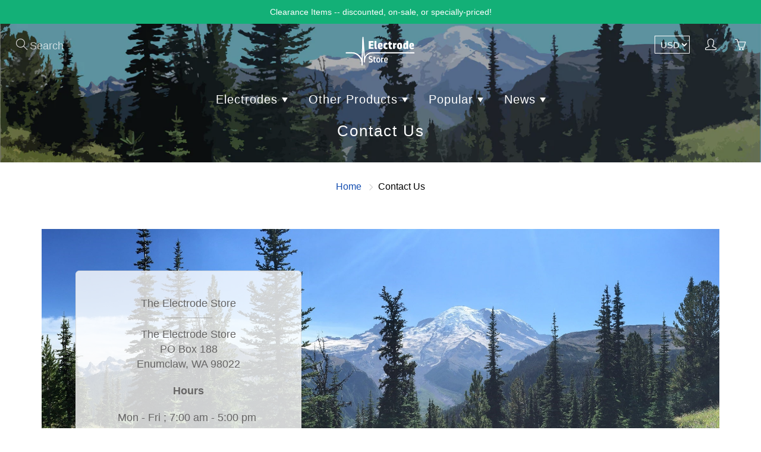

--- FILE ---
content_type: text/html; charset=utf-8
request_url: https://electrodestore.com/pages/contact
body_size: 27586
content:
<!doctype html>
<!--[if IE 9]> <html class="ie9" lang="en"> <![endif]-->
<!--[if (gt IE 9)|!(IE)]><!--> <html lang="en"> <!--<![endif]-->
  <head>
    <meta name="google-site-verification" content="YBFWNsvLLEESOuUdAIK4agC0SAa2iCeGkbr6cIGtTKw" />

    <!-- Basic page needs ================================================== -->
    <meta charset="utf-8">
    <meta name="viewport" content="width=device-width, initial-scale=1, maximum-scale=1">

    <!-- Title and description ================================================== -->
    <title>
      Contact Us &ndash; The Electrode Store
    </title>

    
    <meta name="description" content="The Electrode Store wants to make it easy for you to contact us or place orders for medical electrodes and related neuro supplies. We can be reached by phone, mail, email, fax, web orders, or the online &quot;Contact Us&quot; form found here. Find the hours we are open here. We look forward to hearing from you.">
    

    <!-- Helpers ================================================== -->
    <meta property="og:site_name" content="The Electrode Store">
<meta property="og:url" content="https://electrodestore.com/pages/contact">

    <meta property="og:type" content="website">
    <meta property="og:title" content="Contact Us">
    
  
  
  	<meta property="og:description" content="The Electrode Store wants to make it easy for you to contact us or place orders for medical electrodes and related neuro supplies. We can be reached by phone, mail, email, fax, web orders, or the online &quot;Contact Us&quot; form found here. Find the hours we are open here. We look forward to hearing from you.">
  
 
  
  	<meta name="twitter:site" content="@https://x.com/ElectrodeStore">
  
  <meta name="twitter:card" content="summary">
  
    <link rel="canonical" href="https://electrodestore.com/pages/contact">
    <meta name="theme-color" content="#134db0">
    
    
    <link rel="shortcut icon" href="//electrodestore.com/cdn/shop/files/Perfect_E_Favicon_128_x_128_294c4652-a0e3-499a-8979-259fa597f727_32x32.png?v=1613772910" type="image/png">
  	
    <link href="//electrodestore.com/cdn/shop/t/8/assets/apps.css?v=168418862945463631061604684341" rel="stylesheet" type="text/css" media="all" />
    <link href="//electrodestore.com/cdn/shop/t/8/assets/styles.scss.css?v=128347538851554199901759259545" rel="stylesheet" type="text/css" media="all" />

    <!-- Header hook for plugins ================================================== -->
    
<style>
    .peek-a-bar {
        margin: 0;
        position: fixed;
        width: 100%;
        left: 0;
        right: 0;
        text-align: center; }
</style>


<script data-cfasync="false" type="text/javascript">
    if(typeof SMARTOFFER==='undefined')SMARTOFFER={};
    if(typeof Shopify==='undefined')Shopify={};
    Shopify.money_format = "\u003cspan class=money\u003e${{amount}} USD\u003c\/span\u003e";
</script>


<script id="smartifyapps.smart-offer.api" data-cfasync="false" type="text/javascript">
    ;if(typeof SMARTOFFER==='undefined')SMARTOFFER={};SMARTOFFER.customer={};SMARTOFFER.customer.id=null;SMARTOFFER.customer.email=null;SMARTOFFER.customer.first_name=null;SMARTOFFER.customer.last_name=null;SMARTOFFER.customer.tags=null;SMARTOFFER.customer.orders_count=null;SMARTOFFER.customer.total_spent=null;
    ;SMARTOFFER.setCookie=function(e,t,n,i,o){var r=new Date;r.setTime(r.getTime()+24*n*60*60*1e3+60*i*1e3);var a="expires="+r.toUTCString();document.cookie=e+"="+t+";"+a+(o?";path="+o:";path=/")},SMARTOFFER.getCookie=function(e){for(var t=e+"=",n=document.cookie.split(";"),i=0;i<n.length;i++){for(var o=n[i];" "==o.charAt(0);)o=o.substring(1);if(0==o.indexOf(t))return o.substring(t.length,o.length)}return""};
    ;SMARTOFFER.cart_item_collection=[];
</script>

<script src="//electrodestore.com/cdn/shop/t/8/assets/smartifyapps.smart-offer.data.js?v=129663107319837785541604684318" type="text/javascript"></script>










<script>window.performance && window.performance.mark && window.performance.mark('shopify.content_for_header.start');</script><meta name="google-site-verification" content="YBFWNsvLLEESOuUdAIK4agC0SAa2iCeGkbr6cIGtTKw">
<meta id="shopify-digital-wallet" name="shopify-digital-wallet" content="/2812518/digital_wallets/dialog">
<meta name="shopify-checkout-api-token" content="2c3ae212a58b44411242203c2a0542bc">
<meta id="in-context-paypal-metadata" data-shop-id="2812518" data-venmo-supported="false" data-environment="production" data-locale="en_US" data-paypal-v4="true" data-currency="USD">
<script async="async" src="/checkouts/internal/preloads.js?locale=en-US"></script>
<link rel="preconnect" href="https://shop.app" crossorigin="anonymous">
<script async="async" src="https://shop.app/checkouts/internal/preloads.js?locale=en-US&shop_id=2812518" crossorigin="anonymous"></script>
<script id="apple-pay-shop-capabilities" type="application/json">{"shopId":2812518,"countryCode":"US","currencyCode":"USD","merchantCapabilities":["supports3DS"],"merchantId":"gid:\/\/shopify\/Shop\/2812518","merchantName":"The Electrode Store","requiredBillingContactFields":["postalAddress","email","phone"],"requiredShippingContactFields":["postalAddress","email","phone"],"shippingType":"shipping","supportedNetworks":["visa","masterCard","amex","discover","elo","jcb"],"total":{"type":"pending","label":"The Electrode Store","amount":"1.00"},"shopifyPaymentsEnabled":true,"supportsSubscriptions":true}</script>
<script id="shopify-features" type="application/json">{"accessToken":"2c3ae212a58b44411242203c2a0542bc","betas":["rich-media-storefront-analytics"],"domain":"electrodestore.com","predictiveSearch":true,"shopId":2812518,"locale":"en"}</script>
<script>var Shopify = Shopify || {};
Shopify.shop = "electrode-store.myshopify.com";
Shopify.locale = "en";
Shopify.currency = {"active":"USD","rate":"1.0"};
Shopify.country = "US";
Shopify.theme = {"name":"2021 TES ","id":83368476734,"schema_name":"Galleria","schema_version":"1.0.5","theme_store_id":851,"role":"main"};
Shopify.theme.handle = "null";
Shopify.theme.style = {"id":null,"handle":null};
Shopify.cdnHost = "electrodestore.com/cdn";
Shopify.routes = Shopify.routes || {};
Shopify.routes.root = "/";</script>
<script type="module">!function(o){(o.Shopify=o.Shopify||{}).modules=!0}(window);</script>
<script>!function(o){function n(){var o=[];function n(){o.push(Array.prototype.slice.apply(arguments))}return n.q=o,n}var t=o.Shopify=o.Shopify||{};t.loadFeatures=n(),t.autoloadFeatures=n()}(window);</script>
<script>
  window.ShopifyPay = window.ShopifyPay || {};
  window.ShopifyPay.apiHost = "shop.app\/pay";
  window.ShopifyPay.redirectState = null;
</script>
<script id="shop-js-analytics" type="application/json">{"pageType":"page"}</script>
<script defer="defer" async type="module" src="//electrodestore.com/cdn/shopifycloud/shop-js/modules/v2/client.init-shop-cart-sync_C5BV16lS.en.esm.js"></script>
<script defer="defer" async type="module" src="//electrodestore.com/cdn/shopifycloud/shop-js/modules/v2/chunk.common_CygWptCX.esm.js"></script>
<script type="module">
  await import("//electrodestore.com/cdn/shopifycloud/shop-js/modules/v2/client.init-shop-cart-sync_C5BV16lS.en.esm.js");
await import("//electrodestore.com/cdn/shopifycloud/shop-js/modules/v2/chunk.common_CygWptCX.esm.js");

  window.Shopify.SignInWithShop?.initShopCartSync?.({"fedCMEnabled":true,"windoidEnabled":true});

</script>
<script>
  window.Shopify = window.Shopify || {};
  if (!window.Shopify.featureAssets) window.Shopify.featureAssets = {};
  window.Shopify.featureAssets['shop-js'] = {"shop-cart-sync":["modules/v2/client.shop-cart-sync_ZFArdW7E.en.esm.js","modules/v2/chunk.common_CygWptCX.esm.js"],"init-fed-cm":["modules/v2/client.init-fed-cm_CmiC4vf6.en.esm.js","modules/v2/chunk.common_CygWptCX.esm.js"],"shop-button":["modules/v2/client.shop-button_tlx5R9nI.en.esm.js","modules/v2/chunk.common_CygWptCX.esm.js"],"shop-cash-offers":["modules/v2/client.shop-cash-offers_DOA2yAJr.en.esm.js","modules/v2/chunk.common_CygWptCX.esm.js","modules/v2/chunk.modal_D71HUcav.esm.js"],"init-windoid":["modules/v2/client.init-windoid_sURxWdc1.en.esm.js","modules/v2/chunk.common_CygWptCX.esm.js"],"shop-toast-manager":["modules/v2/client.shop-toast-manager_ClPi3nE9.en.esm.js","modules/v2/chunk.common_CygWptCX.esm.js"],"init-shop-email-lookup-coordinator":["modules/v2/client.init-shop-email-lookup-coordinator_B8hsDcYM.en.esm.js","modules/v2/chunk.common_CygWptCX.esm.js"],"init-shop-cart-sync":["modules/v2/client.init-shop-cart-sync_C5BV16lS.en.esm.js","modules/v2/chunk.common_CygWptCX.esm.js"],"avatar":["modules/v2/client.avatar_BTnouDA3.en.esm.js"],"pay-button":["modules/v2/client.pay-button_FdsNuTd3.en.esm.js","modules/v2/chunk.common_CygWptCX.esm.js"],"init-customer-accounts":["modules/v2/client.init-customer-accounts_DxDtT_ad.en.esm.js","modules/v2/client.shop-login-button_C5VAVYt1.en.esm.js","modules/v2/chunk.common_CygWptCX.esm.js","modules/v2/chunk.modal_D71HUcav.esm.js"],"init-shop-for-new-customer-accounts":["modules/v2/client.init-shop-for-new-customer-accounts_ChsxoAhi.en.esm.js","modules/v2/client.shop-login-button_C5VAVYt1.en.esm.js","modules/v2/chunk.common_CygWptCX.esm.js","modules/v2/chunk.modal_D71HUcav.esm.js"],"shop-login-button":["modules/v2/client.shop-login-button_C5VAVYt1.en.esm.js","modules/v2/chunk.common_CygWptCX.esm.js","modules/v2/chunk.modal_D71HUcav.esm.js"],"init-customer-accounts-sign-up":["modules/v2/client.init-customer-accounts-sign-up_CPSyQ0Tj.en.esm.js","modules/v2/client.shop-login-button_C5VAVYt1.en.esm.js","modules/v2/chunk.common_CygWptCX.esm.js","modules/v2/chunk.modal_D71HUcav.esm.js"],"shop-follow-button":["modules/v2/client.shop-follow-button_Cva4Ekp9.en.esm.js","modules/v2/chunk.common_CygWptCX.esm.js","modules/v2/chunk.modal_D71HUcav.esm.js"],"checkout-modal":["modules/v2/client.checkout-modal_BPM8l0SH.en.esm.js","modules/v2/chunk.common_CygWptCX.esm.js","modules/v2/chunk.modal_D71HUcav.esm.js"],"lead-capture":["modules/v2/client.lead-capture_Bi8yE_yS.en.esm.js","modules/v2/chunk.common_CygWptCX.esm.js","modules/v2/chunk.modal_D71HUcav.esm.js"],"shop-login":["modules/v2/client.shop-login_D6lNrXab.en.esm.js","modules/v2/chunk.common_CygWptCX.esm.js","modules/v2/chunk.modal_D71HUcav.esm.js"],"payment-terms":["modules/v2/client.payment-terms_CZxnsJam.en.esm.js","modules/v2/chunk.common_CygWptCX.esm.js","modules/v2/chunk.modal_D71HUcav.esm.js"]};
</script>
<script>(function() {
  var isLoaded = false;
  function asyncLoad() {
    if (isLoaded) return;
    isLoaded = true;
    var urls = ["https:\/\/cdn.judge.me\/checkout_comment.js?shop=electrode-store.myshopify.com","https:\/\/cdn.shopify.com\/s\/files\/1\/0281\/2518\/t\/8\/assets\/globo.filter.init.js?shop=electrode-store.myshopify.com","https:\/\/customer-first-focus.b-cdn.net\/cffOrderifyLoader_min.js?shop=electrode-store.myshopify.com"];
    for (var i = 0; i < urls.length; i++) {
      var s = document.createElement('script');
      s.type = 'text/javascript';
      s.async = true;
      s.src = urls[i];
      var x = document.getElementsByTagName('script')[0];
      x.parentNode.insertBefore(s, x);
    }
  };
  if(window.attachEvent) {
    window.attachEvent('onload', asyncLoad);
  } else {
    window.addEventListener('load', asyncLoad, false);
  }
})();</script>
<script id="__st">var __st={"a":2812518,"offset":-28800,"reqid":"fe8dc793-2390-48bf-82fc-89182ba25508-1768603226","pageurl":"electrodestore.com\/pages\/contact","s":"pages-52814708798","u":"5833a7bb9eb3","p":"page","rtyp":"page","rid":52814708798};</script>
<script>window.ShopifyPaypalV4VisibilityTracking = true;</script>
<script id="captcha-bootstrap">!function(){'use strict';const t='contact',e='account',n='new_comment',o=[[t,t],['blogs',n],['comments',n],[t,'customer']],c=[[e,'customer_login'],[e,'guest_login'],[e,'recover_customer_password'],[e,'create_customer']],r=t=>t.map((([t,e])=>`form[action*='/${t}']:not([data-nocaptcha='true']) input[name='form_type'][value='${e}']`)).join(','),a=t=>()=>t?[...document.querySelectorAll(t)].map((t=>t.form)):[];function s(){const t=[...o],e=r(t);return a(e)}const i='password',u='form_key',d=['recaptcha-v3-token','g-recaptcha-response','h-captcha-response',i],f=()=>{try{return window.sessionStorage}catch{return}},m='__shopify_v',_=t=>t.elements[u];function p(t,e,n=!1){try{const o=window.sessionStorage,c=JSON.parse(o.getItem(e)),{data:r}=function(t){const{data:e,action:n}=t;return t[m]||n?{data:e,action:n}:{data:t,action:n}}(c);for(const[e,n]of Object.entries(r))t.elements[e]&&(t.elements[e].value=n);n&&o.removeItem(e)}catch(o){console.error('form repopulation failed',{error:o})}}const l='form_type',E='cptcha';function T(t){t.dataset[E]=!0}const w=window,h=w.document,L='Shopify',v='ce_forms',y='captcha';let A=!1;((t,e)=>{const n=(g='f06e6c50-85a8-45c8-87d0-21a2b65856fe',I='https://cdn.shopify.com/shopifycloud/storefront-forms-hcaptcha/ce_storefront_forms_captcha_hcaptcha.v1.5.2.iife.js',D={infoText:'Protected by hCaptcha',privacyText:'Privacy',termsText:'Terms'},(t,e,n)=>{const o=w[L][v],c=o.bindForm;if(c)return c(t,g,e,D).then(n);var r;o.q.push([[t,g,e,D],n]),r=I,A||(h.body.append(Object.assign(h.createElement('script'),{id:'captcha-provider',async:!0,src:r})),A=!0)});var g,I,D;w[L]=w[L]||{},w[L][v]=w[L][v]||{},w[L][v].q=[],w[L][y]=w[L][y]||{},w[L][y].protect=function(t,e){n(t,void 0,e),T(t)},Object.freeze(w[L][y]),function(t,e,n,w,h,L){const[v,y,A,g]=function(t,e,n){const i=e?o:[],u=t?c:[],d=[...i,...u],f=r(d),m=r(i),_=r(d.filter((([t,e])=>n.includes(e))));return[a(f),a(m),a(_),s()]}(w,h,L),I=t=>{const e=t.target;return e instanceof HTMLFormElement?e:e&&e.form},D=t=>v().includes(t);t.addEventListener('submit',(t=>{const e=I(t);if(!e)return;const n=D(e)&&!e.dataset.hcaptchaBound&&!e.dataset.recaptchaBound,o=_(e),c=g().includes(e)&&(!o||!o.value);(n||c)&&t.preventDefault(),c&&!n&&(function(t){try{if(!f())return;!function(t){const e=f();if(!e)return;const n=_(t);if(!n)return;const o=n.value;o&&e.removeItem(o)}(t);const e=Array.from(Array(32),(()=>Math.random().toString(36)[2])).join('');!function(t,e){_(t)||t.append(Object.assign(document.createElement('input'),{type:'hidden',name:u})),t.elements[u].value=e}(t,e),function(t,e){const n=f();if(!n)return;const o=[...t.querySelectorAll(`input[type='${i}']`)].map((({name:t})=>t)),c=[...d,...o],r={};for(const[a,s]of new FormData(t).entries())c.includes(a)||(r[a]=s);n.setItem(e,JSON.stringify({[m]:1,action:t.action,data:r}))}(t,e)}catch(e){console.error('failed to persist form',e)}}(e),e.submit())}));const S=(t,e)=>{t&&!t.dataset[E]&&(n(t,e.some((e=>e===t))),T(t))};for(const o of['focusin','change'])t.addEventListener(o,(t=>{const e=I(t);D(e)&&S(e,y())}));const B=e.get('form_key'),M=e.get(l),P=B&&M;t.addEventListener('DOMContentLoaded',(()=>{const t=y();if(P)for(const e of t)e.elements[l].value===M&&p(e,B);[...new Set([...A(),...v().filter((t=>'true'===t.dataset.shopifyCaptcha))])].forEach((e=>S(e,t)))}))}(h,new URLSearchParams(w.location.search),n,t,e,['guest_login'])})(!0,!0)}();</script>
<script integrity="sha256-4kQ18oKyAcykRKYeNunJcIwy7WH5gtpwJnB7kiuLZ1E=" data-source-attribution="shopify.loadfeatures" defer="defer" src="//electrodestore.com/cdn/shopifycloud/storefront/assets/storefront/load_feature-a0a9edcb.js" crossorigin="anonymous"></script>
<script crossorigin="anonymous" defer="defer" src="//electrodestore.com/cdn/shopifycloud/storefront/assets/shopify_pay/storefront-65b4c6d7.js?v=20250812"></script>
<script data-source-attribution="shopify.dynamic_checkout.dynamic.init">var Shopify=Shopify||{};Shopify.PaymentButton=Shopify.PaymentButton||{isStorefrontPortableWallets:!0,init:function(){window.Shopify.PaymentButton.init=function(){};var t=document.createElement("script");t.src="https://electrodestore.com/cdn/shopifycloud/portable-wallets/latest/portable-wallets.en.js",t.type="module",document.head.appendChild(t)}};
</script>
<script data-source-attribution="shopify.dynamic_checkout.buyer_consent">
  function portableWalletsHideBuyerConsent(e){var t=document.getElementById("shopify-buyer-consent"),n=document.getElementById("shopify-subscription-policy-button");t&&n&&(t.classList.add("hidden"),t.setAttribute("aria-hidden","true"),n.removeEventListener("click",e))}function portableWalletsShowBuyerConsent(e){var t=document.getElementById("shopify-buyer-consent"),n=document.getElementById("shopify-subscription-policy-button");t&&n&&(t.classList.remove("hidden"),t.removeAttribute("aria-hidden"),n.addEventListener("click",e))}window.Shopify?.PaymentButton&&(window.Shopify.PaymentButton.hideBuyerConsent=portableWalletsHideBuyerConsent,window.Shopify.PaymentButton.showBuyerConsent=portableWalletsShowBuyerConsent);
</script>
<script data-source-attribution="shopify.dynamic_checkout.cart.bootstrap">document.addEventListener("DOMContentLoaded",(function(){function t(){return document.querySelector("shopify-accelerated-checkout-cart, shopify-accelerated-checkout")}if(t())Shopify.PaymentButton.init();else{new MutationObserver((function(e,n){t()&&(Shopify.PaymentButton.init(),n.disconnect())})).observe(document.body,{childList:!0,subtree:!0})}}));
</script>
<script id='scb4127' type='text/javascript' async='' src='https://electrodestore.com/cdn/shopifycloud/privacy-banner/storefront-banner.js'></script><link id="shopify-accelerated-checkout-styles" rel="stylesheet" media="screen" href="https://electrodestore.com/cdn/shopifycloud/portable-wallets/latest/accelerated-checkout-backwards-compat.css" crossorigin="anonymous">
<style id="shopify-accelerated-checkout-cart">
        #shopify-buyer-consent {
  margin-top: 1em;
  display: inline-block;
  width: 100%;
}

#shopify-buyer-consent.hidden {
  display: none;
}

#shopify-subscription-policy-button {
  background: none;
  border: none;
  padding: 0;
  text-decoration: underline;
  font-size: inherit;
  cursor: pointer;
}

#shopify-subscription-policy-button::before {
  box-shadow: none;
}

      </style>

<script>window.performance && window.performance.mark && window.performance.mark('shopify.content_for_header.end');</script>

    <!--[if lt IE 9]>
		<script src="//html5shiv.googlecode.com/svn/trunk/html5.js" type="text/javascript"></script>
	<![endif]-->

     <!--[if (lte IE 9) ]><script src="//electrodestore.com/cdn/shop/t/8/assets/match-media.min.js?v=22265819453975888031604684314" type="text/javascript"></script><![endif]-->

  	

    
    <!-- Theme Global App JS ================================================== -->
    <script>
      var theme = {
        strings: {
          addToCart: "Add to cart",
          soldOut: "Sold out",
          unavailable: "Unavailable",
          showMore: "Show More",
          showLess: "Show Less"
        },
        moneyFormat: "\u003cspan class=money\u003e${{amount}} USD\u003c\/span\u003e"
      }
        window.sortByRelevance = true;
    </script>
    
      <noscript>
        <style>
          .product-thumb-img-wrap img:nth-child(2),
          .swiper-slide img:nth-child(2),
          .blog_image_overlay img:nth-child(2),
          .blog-post img:nth-child(2){
            display:none !important; 
          }
        </style>
      </noscript>
 
  <script src="https://cdn.shopify.com/extensions/019ab370-3427-7dfe-9e9e-e24647f8564c/cartbite-75/assets/cartbite-embed.js" type="text/javascript" defer="defer"></script>
<meta property="og:image" content="https://cdn.shopify.com/s/files/1/0281/2518/files/Electrode_Store_Logo_d7d2170d-75b5-46d5-b20e-989218234a47.png?v=1615828103" />
<meta property="og:image:secure_url" content="https://cdn.shopify.com/s/files/1/0281/2518/files/Electrode_Store_Logo_d7d2170d-75b5-46d5-b20e-989218234a47.png?v=1615828103" />
<meta property="og:image:width" content="1200" />
<meta property="og:image:height" content="628" />
<link href="https://monorail-edge.shopifysvc.com" rel="dns-prefetch">
<script>(function(){if ("sendBeacon" in navigator && "performance" in window) {try {var session_token_from_headers = performance.getEntriesByType('navigation')[0].serverTiming.find(x => x.name == '_s').description;} catch {var session_token_from_headers = undefined;}var session_cookie_matches = document.cookie.match(/_shopify_s=([^;]*)/);var session_token_from_cookie = session_cookie_matches && session_cookie_matches.length === 2 ? session_cookie_matches[1] : "";var session_token = session_token_from_headers || session_token_from_cookie || "";function handle_abandonment_event(e) {var entries = performance.getEntries().filter(function(entry) {return /monorail-edge.shopifysvc.com/.test(entry.name);});if (!window.abandonment_tracked && entries.length === 0) {window.abandonment_tracked = true;var currentMs = Date.now();var navigation_start = performance.timing.navigationStart;var payload = {shop_id: 2812518,url: window.location.href,navigation_start,duration: currentMs - navigation_start,session_token,page_type: "page"};window.navigator.sendBeacon("https://monorail-edge.shopifysvc.com/v1/produce", JSON.stringify({schema_id: "online_store_buyer_site_abandonment/1.1",payload: payload,metadata: {event_created_at_ms: currentMs,event_sent_at_ms: currentMs}}));}}window.addEventListener('pagehide', handle_abandonment_event);}}());</script>
<script id="web-pixels-manager-setup">(function e(e,d,r,n,o){if(void 0===o&&(o={}),!Boolean(null===(a=null===(i=window.Shopify)||void 0===i?void 0:i.analytics)||void 0===a?void 0:a.replayQueue)){var i,a;window.Shopify=window.Shopify||{};var t=window.Shopify;t.analytics=t.analytics||{};var s=t.analytics;s.replayQueue=[],s.publish=function(e,d,r){return s.replayQueue.push([e,d,r]),!0};try{self.performance.mark("wpm:start")}catch(e){}var l=function(){var e={modern:/Edge?\/(1{2}[4-9]|1[2-9]\d|[2-9]\d{2}|\d{4,})\.\d+(\.\d+|)|Firefox\/(1{2}[4-9]|1[2-9]\d|[2-9]\d{2}|\d{4,})\.\d+(\.\d+|)|Chrom(ium|e)\/(9{2}|\d{3,})\.\d+(\.\d+|)|(Maci|X1{2}).+ Version\/(15\.\d+|(1[6-9]|[2-9]\d|\d{3,})\.\d+)([,.]\d+|)( \(\w+\)|)( Mobile\/\w+|) Safari\/|Chrome.+OPR\/(9{2}|\d{3,})\.\d+\.\d+|(CPU[ +]OS|iPhone[ +]OS|CPU[ +]iPhone|CPU IPhone OS|CPU iPad OS)[ +]+(15[._]\d+|(1[6-9]|[2-9]\d|\d{3,})[._]\d+)([._]\d+|)|Android:?[ /-](13[3-9]|1[4-9]\d|[2-9]\d{2}|\d{4,})(\.\d+|)(\.\d+|)|Android.+Firefox\/(13[5-9]|1[4-9]\d|[2-9]\d{2}|\d{4,})\.\d+(\.\d+|)|Android.+Chrom(ium|e)\/(13[3-9]|1[4-9]\d|[2-9]\d{2}|\d{4,})\.\d+(\.\d+|)|SamsungBrowser\/([2-9]\d|\d{3,})\.\d+/,legacy:/Edge?\/(1[6-9]|[2-9]\d|\d{3,})\.\d+(\.\d+|)|Firefox\/(5[4-9]|[6-9]\d|\d{3,})\.\d+(\.\d+|)|Chrom(ium|e)\/(5[1-9]|[6-9]\d|\d{3,})\.\d+(\.\d+|)([\d.]+$|.*Safari\/(?![\d.]+ Edge\/[\d.]+$))|(Maci|X1{2}).+ Version\/(10\.\d+|(1[1-9]|[2-9]\d|\d{3,})\.\d+)([,.]\d+|)( \(\w+\)|)( Mobile\/\w+|) Safari\/|Chrome.+OPR\/(3[89]|[4-9]\d|\d{3,})\.\d+\.\d+|(CPU[ +]OS|iPhone[ +]OS|CPU[ +]iPhone|CPU IPhone OS|CPU iPad OS)[ +]+(10[._]\d+|(1[1-9]|[2-9]\d|\d{3,})[._]\d+)([._]\d+|)|Android:?[ /-](13[3-9]|1[4-9]\d|[2-9]\d{2}|\d{4,})(\.\d+|)(\.\d+|)|Mobile Safari.+OPR\/([89]\d|\d{3,})\.\d+\.\d+|Android.+Firefox\/(13[5-9]|1[4-9]\d|[2-9]\d{2}|\d{4,})\.\d+(\.\d+|)|Android.+Chrom(ium|e)\/(13[3-9]|1[4-9]\d|[2-9]\d{2}|\d{4,})\.\d+(\.\d+|)|Android.+(UC? ?Browser|UCWEB|U3)[ /]?(15\.([5-9]|\d{2,})|(1[6-9]|[2-9]\d|\d{3,})\.\d+)\.\d+|SamsungBrowser\/(5\.\d+|([6-9]|\d{2,})\.\d+)|Android.+MQ{2}Browser\/(14(\.(9|\d{2,})|)|(1[5-9]|[2-9]\d|\d{3,})(\.\d+|))(\.\d+|)|K[Aa][Ii]OS\/(3\.\d+|([4-9]|\d{2,})\.\d+)(\.\d+|)/},d=e.modern,r=e.legacy,n=navigator.userAgent;return n.match(d)?"modern":n.match(r)?"legacy":"unknown"}(),u="modern"===l?"modern":"legacy",c=(null!=n?n:{modern:"",legacy:""})[u],f=function(e){return[e.baseUrl,"/wpm","/b",e.hashVersion,"modern"===e.buildTarget?"m":"l",".js"].join("")}({baseUrl:d,hashVersion:r,buildTarget:u}),m=function(e){var d=e.version,r=e.bundleTarget,n=e.surface,o=e.pageUrl,i=e.monorailEndpoint;return{emit:function(e){var a=e.status,t=e.errorMsg,s=(new Date).getTime(),l=JSON.stringify({metadata:{event_sent_at_ms:s},events:[{schema_id:"web_pixels_manager_load/3.1",payload:{version:d,bundle_target:r,page_url:o,status:a,surface:n,error_msg:t},metadata:{event_created_at_ms:s}}]});if(!i)return console&&console.warn&&console.warn("[Web Pixels Manager] No Monorail endpoint provided, skipping logging."),!1;try{return self.navigator.sendBeacon.bind(self.navigator)(i,l)}catch(e){}var u=new XMLHttpRequest;try{return u.open("POST",i,!0),u.setRequestHeader("Content-Type","text/plain"),u.send(l),!0}catch(e){return console&&console.warn&&console.warn("[Web Pixels Manager] Got an unhandled error while logging to Monorail."),!1}}}}({version:r,bundleTarget:l,surface:e.surface,pageUrl:self.location.href,monorailEndpoint:e.monorailEndpoint});try{o.browserTarget=l,function(e){var d=e.src,r=e.async,n=void 0===r||r,o=e.onload,i=e.onerror,a=e.sri,t=e.scriptDataAttributes,s=void 0===t?{}:t,l=document.createElement("script"),u=document.querySelector("head"),c=document.querySelector("body");if(l.async=n,l.src=d,a&&(l.integrity=a,l.crossOrigin="anonymous"),s)for(var f in s)if(Object.prototype.hasOwnProperty.call(s,f))try{l.dataset[f]=s[f]}catch(e){}if(o&&l.addEventListener("load",o),i&&l.addEventListener("error",i),u)u.appendChild(l);else{if(!c)throw new Error("Did not find a head or body element to append the script");c.appendChild(l)}}({src:f,async:!0,onload:function(){if(!function(){var e,d;return Boolean(null===(d=null===(e=window.Shopify)||void 0===e?void 0:e.analytics)||void 0===d?void 0:d.initialized)}()){var d=window.webPixelsManager.init(e)||void 0;if(d){var r=window.Shopify.analytics;r.replayQueue.forEach((function(e){var r=e[0],n=e[1],o=e[2];d.publishCustomEvent(r,n,o)})),r.replayQueue=[],r.publish=d.publishCustomEvent,r.visitor=d.visitor,r.initialized=!0}}},onerror:function(){return m.emit({status:"failed",errorMsg:"".concat(f," has failed to load")})},sri:function(e){var d=/^sha384-[A-Za-z0-9+/=]+$/;return"string"==typeof e&&d.test(e)}(c)?c:"",scriptDataAttributes:o}),m.emit({status:"loading"})}catch(e){m.emit({status:"failed",errorMsg:(null==e?void 0:e.message)||"Unknown error"})}}})({shopId: 2812518,storefrontBaseUrl: "https://electrodestore.com",extensionsBaseUrl: "https://extensions.shopifycdn.com/cdn/shopifycloud/web-pixels-manager",monorailEndpoint: "https://monorail-edge.shopifysvc.com/unstable/produce_batch",surface: "storefront-renderer",enabledBetaFlags: ["2dca8a86"],webPixelsConfigList: [{"id":"843284777","configuration":"{\"config\":\"{\\\"pixel_id\\\":\\\"GT-KVJK2C4\\\",\\\"target_country\\\":\\\"US\\\",\\\"gtag_events\\\":[{\\\"type\\\":\\\"purchase\\\",\\\"action_label\\\":\\\"MC-S5J9XY9JG2\\\"},{\\\"type\\\":\\\"page_view\\\",\\\"action_label\\\":\\\"MC-S5J9XY9JG2\\\"},{\\\"type\\\":\\\"view_item\\\",\\\"action_label\\\":\\\"MC-S5J9XY9JG2\\\"}],\\\"enable_monitoring_mode\\\":false}\"}","eventPayloadVersion":"v1","runtimeContext":"OPEN","scriptVersion":"b2a88bafab3e21179ed38636efcd8a93","type":"APP","apiClientId":1780363,"privacyPurposes":[],"dataSharingAdjustments":{"protectedCustomerApprovalScopes":["read_customer_address","read_customer_email","read_customer_name","read_customer_personal_data","read_customer_phone"]}},{"id":"238747945","configuration":"{\"accountID\":\"2812518\"}","eventPayloadVersion":"v1","runtimeContext":"STRICT","scriptVersion":"3c72ff377e9d92ad2f15992c3c493e7f","type":"APP","apiClientId":5263155,"privacyPurposes":[],"dataSharingAdjustments":{"protectedCustomerApprovalScopes":["read_customer_address","read_customer_email","read_customer_name","read_customer_personal_data","read_customer_phone"]}},{"id":"140902697","eventPayloadVersion":"v1","runtimeContext":"LAX","scriptVersion":"1","type":"CUSTOM","privacyPurposes":["ANALYTICS"],"name":"Google Analytics tag (migrated)"},{"id":"shopify-app-pixel","configuration":"{}","eventPayloadVersion":"v1","runtimeContext":"STRICT","scriptVersion":"0450","apiClientId":"shopify-pixel","type":"APP","privacyPurposes":["ANALYTICS","MARKETING"]},{"id":"shopify-custom-pixel","eventPayloadVersion":"v1","runtimeContext":"LAX","scriptVersion":"0450","apiClientId":"shopify-pixel","type":"CUSTOM","privacyPurposes":["ANALYTICS","MARKETING"]}],isMerchantRequest: false,initData: {"shop":{"name":"The Electrode Store","paymentSettings":{"currencyCode":"USD"},"myshopifyDomain":"electrode-store.myshopify.com","countryCode":"US","storefrontUrl":"https:\/\/electrodestore.com"},"customer":null,"cart":null,"checkout":null,"productVariants":[],"purchasingCompany":null},},"https://electrodestore.com/cdn","fcfee988w5aeb613cpc8e4bc33m6693e112",{"modern":"","legacy":""},{"shopId":"2812518","storefrontBaseUrl":"https:\/\/electrodestore.com","extensionBaseUrl":"https:\/\/extensions.shopifycdn.com\/cdn\/shopifycloud\/web-pixels-manager","surface":"storefront-renderer","enabledBetaFlags":"[\"2dca8a86\"]","isMerchantRequest":"false","hashVersion":"fcfee988w5aeb613cpc8e4bc33m6693e112","publish":"custom","events":"[[\"page_viewed\",{}]]"});</script><script>
  window.ShopifyAnalytics = window.ShopifyAnalytics || {};
  window.ShopifyAnalytics.meta = window.ShopifyAnalytics.meta || {};
  window.ShopifyAnalytics.meta.currency = 'USD';
  var meta = {"page":{"pageType":"page","resourceType":"page","resourceId":52814708798,"requestId":"fe8dc793-2390-48bf-82fc-89182ba25508-1768603226"}};
  for (var attr in meta) {
    window.ShopifyAnalytics.meta[attr] = meta[attr];
  }
</script>
<script class="analytics">
  (function () {
    var customDocumentWrite = function(content) {
      var jquery = null;

      if (window.jQuery) {
        jquery = window.jQuery;
      } else if (window.Checkout && window.Checkout.$) {
        jquery = window.Checkout.$;
      }

      if (jquery) {
        jquery('body').append(content);
      }
    };

    var hasLoggedConversion = function(token) {
      if (token) {
        return document.cookie.indexOf('loggedConversion=' + token) !== -1;
      }
      return false;
    }

    var setCookieIfConversion = function(token) {
      if (token) {
        var twoMonthsFromNow = new Date(Date.now());
        twoMonthsFromNow.setMonth(twoMonthsFromNow.getMonth() + 2);

        document.cookie = 'loggedConversion=' + token + '; expires=' + twoMonthsFromNow;
      }
    }

    var trekkie = window.ShopifyAnalytics.lib = window.trekkie = window.trekkie || [];
    if (trekkie.integrations) {
      return;
    }
    trekkie.methods = [
      'identify',
      'page',
      'ready',
      'track',
      'trackForm',
      'trackLink'
    ];
    trekkie.factory = function(method) {
      return function() {
        var args = Array.prototype.slice.call(arguments);
        args.unshift(method);
        trekkie.push(args);
        return trekkie;
      };
    };
    for (var i = 0; i < trekkie.methods.length; i++) {
      var key = trekkie.methods[i];
      trekkie[key] = trekkie.factory(key);
    }
    trekkie.load = function(config) {
      trekkie.config = config || {};
      trekkie.config.initialDocumentCookie = document.cookie;
      var first = document.getElementsByTagName('script')[0];
      var script = document.createElement('script');
      script.type = 'text/javascript';
      script.onerror = function(e) {
        var scriptFallback = document.createElement('script');
        scriptFallback.type = 'text/javascript';
        scriptFallback.onerror = function(error) {
                var Monorail = {
      produce: function produce(monorailDomain, schemaId, payload) {
        var currentMs = new Date().getTime();
        var event = {
          schema_id: schemaId,
          payload: payload,
          metadata: {
            event_created_at_ms: currentMs,
            event_sent_at_ms: currentMs
          }
        };
        return Monorail.sendRequest("https://" + monorailDomain + "/v1/produce", JSON.stringify(event));
      },
      sendRequest: function sendRequest(endpointUrl, payload) {
        // Try the sendBeacon API
        if (window && window.navigator && typeof window.navigator.sendBeacon === 'function' && typeof window.Blob === 'function' && !Monorail.isIos12()) {
          var blobData = new window.Blob([payload], {
            type: 'text/plain'
          });

          if (window.navigator.sendBeacon(endpointUrl, blobData)) {
            return true;
          } // sendBeacon was not successful

        } // XHR beacon

        var xhr = new XMLHttpRequest();

        try {
          xhr.open('POST', endpointUrl);
          xhr.setRequestHeader('Content-Type', 'text/plain');
          xhr.send(payload);
        } catch (e) {
          console.log(e);
        }

        return false;
      },
      isIos12: function isIos12() {
        return window.navigator.userAgent.lastIndexOf('iPhone; CPU iPhone OS 12_') !== -1 || window.navigator.userAgent.lastIndexOf('iPad; CPU OS 12_') !== -1;
      }
    };
    Monorail.produce('monorail-edge.shopifysvc.com',
      'trekkie_storefront_load_errors/1.1',
      {shop_id: 2812518,
      theme_id: 83368476734,
      app_name: "storefront",
      context_url: window.location.href,
      source_url: "//electrodestore.com/cdn/s/trekkie.storefront.cd680fe47e6c39ca5d5df5f0a32d569bc48c0f27.min.js"});

        };
        scriptFallback.async = true;
        scriptFallback.src = '//electrodestore.com/cdn/s/trekkie.storefront.cd680fe47e6c39ca5d5df5f0a32d569bc48c0f27.min.js';
        first.parentNode.insertBefore(scriptFallback, first);
      };
      script.async = true;
      script.src = '//electrodestore.com/cdn/s/trekkie.storefront.cd680fe47e6c39ca5d5df5f0a32d569bc48c0f27.min.js';
      first.parentNode.insertBefore(script, first);
    };
    trekkie.load(
      {"Trekkie":{"appName":"storefront","development":false,"defaultAttributes":{"shopId":2812518,"isMerchantRequest":null,"themeId":83368476734,"themeCityHash":"5059671202631180452","contentLanguage":"en","currency":"USD","eventMetadataId":"7778c670-f896-44ab-9d0b-597d2ac2f513"},"isServerSideCookieWritingEnabled":true,"monorailRegion":"shop_domain","enabledBetaFlags":["65f19447"]},"Session Attribution":{},"S2S":{"facebookCapiEnabled":false,"source":"trekkie-storefront-renderer","apiClientId":580111}}
    );

    var loaded = false;
    trekkie.ready(function() {
      if (loaded) return;
      loaded = true;

      window.ShopifyAnalytics.lib = window.trekkie;

      var originalDocumentWrite = document.write;
      document.write = customDocumentWrite;
      try { window.ShopifyAnalytics.merchantGoogleAnalytics.call(this); } catch(error) {};
      document.write = originalDocumentWrite;

      window.ShopifyAnalytics.lib.page(null,{"pageType":"page","resourceType":"page","resourceId":52814708798,"requestId":"fe8dc793-2390-48bf-82fc-89182ba25508-1768603226","shopifyEmitted":true});

      var match = window.location.pathname.match(/checkouts\/(.+)\/(thank_you|post_purchase)/)
      var token = match? match[1]: undefined;
      if (!hasLoggedConversion(token)) {
        setCookieIfConversion(token);
        
      }
    });


        var eventsListenerScript = document.createElement('script');
        eventsListenerScript.async = true;
        eventsListenerScript.src = "//electrodestore.com/cdn/shopifycloud/storefront/assets/shop_events_listener-3da45d37.js";
        document.getElementsByTagName('head')[0].appendChild(eventsListenerScript);

})();</script>
  <script>
  if (!window.ga || (window.ga && typeof window.ga !== 'function')) {
    window.ga = function ga() {
      (window.ga.q = window.ga.q || []).push(arguments);
      if (window.Shopify && window.Shopify.analytics && typeof window.Shopify.analytics.publish === 'function') {
        window.Shopify.analytics.publish("ga_stub_called", {}, {sendTo: "google_osp_migration"});
      }
      console.error("Shopify's Google Analytics stub called with:", Array.from(arguments), "\nSee https://help.shopify.com/manual/promoting-marketing/pixels/pixel-migration#google for more information.");
    };
    if (window.Shopify && window.Shopify.analytics && typeof window.Shopify.analytics.publish === 'function') {
      window.Shopify.analytics.publish("ga_stub_initialized", {}, {sendTo: "google_osp_migration"});
    }
  }
</script>
<script
  defer
  src="https://electrodestore.com/cdn/shopifycloud/perf-kit/shopify-perf-kit-3.0.4.min.js"
  data-application="storefront-renderer"
  data-shop-id="2812518"
  data-render-region="gcp-us-central1"
  data-page-type="page"
  data-theme-instance-id="83368476734"
  data-theme-name="Galleria"
  data-theme-version="1.0.5"
  data-monorail-region="shop_domain"
  data-resource-timing-sampling-rate="10"
  data-shs="true"
  data-shs-beacon="true"
  data-shs-export-with-fetch="true"
  data-shs-logs-sample-rate="1"
  data-shs-beacon-endpoint="https://electrodestore.com/api/collect"
></script>
</head>


  <body id="contact-us" class="template-page" >	
    <div class="global-wrapper clearfix" id="global-wrapper">
      <div id="shopify-section-header" class="shopify-section"><style> 
  
    @media only screen and (min-width:320px) {
 header.page-header:after{
  background-image: url('//electrodestore.com/cdn/shop/files/Blue_Gloves_-_EMG_NCS_aeff2255-f84b-45c5-8574-241a0b8f3f8d_768x.jpeg?v=1613773960');
}
}

@media
only screen and (-webkit-min-device-pixel-ratio: 2)      and (min-width: 320px),
only screen and (   min--moz-device-pixel-ratio: 2)      and (min-width: 320px),
only screen and (     -o-min-device-pixel-ratio: 2/1)    and (min-width: 320px),
only screen and (        min-device-pixel-ratio: 2)      and (min-width: 320px),
only screen and (                min-resolution: 2dppx)  and (min-width: 320px) { 
header.page-header:after{
   background-image: url('//electrodestore.com/cdn/shop/files/Blue_Gloves_-_EMG_NCS_aeff2255-f84b-45c5-8574-241a0b8f3f8d_768x@2x.jpeg?v=1613773960');
}
}
@media
only screen and (-webkit-min-device-pixel-ratio: 3)      and (min-width: 320px),
only screen and (   min--moz-device-pixel-ratio: 3)      and (min-width: 320px),
only screen and (     -o-min-device-pixel-ratio: 3/1)    and (min-width: 320px),
only screen and (        min-device-pixel-ratio: 3)      and (min-width: 320px),
only screen and (                min-resolution: 3dppx)  and (min-width: 320px) { 
header.page-header:after{
   background-image: url('//electrodestore.com/cdn/shop/files/Blue_Gloves_-_EMG_NCS_aeff2255-f84b-45c5-8574-241a0b8f3f8d_768x@3x.jpeg?v=1613773960');
}
}

@media only screen and (min-width: 768px) {
header.page-header:after{
   background-image: url('//electrodestore.com/cdn/shop/files/Blue_Gloves_-_EMG_NCS_aeff2255-f84b-45c5-8574-241a0b8f3f8d_1300x.jpeg?v=1613773960');
}
}

@media
only screen and (-webkit-min-device-pixel-ratio: 2)      and (min-width: 768px),
only screen and (   min--moz-device-pixel-ratio: 2)      and (min-width: 768px),
only screen and (     -o-min-device-pixel-ratio: 2/1)    and (min-width: 768px),
only screen and (        min-device-pixel-ratio: 2)      and (min-width: 768px),
only screen and (                min-resolution: 2dppx)  and (min-width: 768px) { 
header.page-header:after{
  background-image: url('//electrodestore.com/cdn/shop/files/Blue_Gloves_-_EMG_NCS_aeff2255-f84b-45c5-8574-241a0b8f3f8d_1300x@2x.jpeg?v=1613773960');
}
}

@media
only screen and (-webkit-min-device-pixel-ratio: 3)      and (min-width: 768px),
only screen and (   min--moz-device-pixel-ratio: 3)      and (min-width: 768px),
only screen and (     -o-min-device-pixel-ratio: 3/1)    and (min-width: 768px),
only screen and (        min-device-pixel-ratio: 3)      and (min-width: 768px),
only screen and (                min-resolution: 3dppx)  and (min-width: 768px) { 
header.page-header:after{
   background-image: url('//electrodestore.com/cdn/shop/files/Blue_Gloves_-_EMG_NCS_aeff2255-f84b-45c5-8574-241a0b8f3f8d_1300x@3x.jpeg?v=1613773960');
}
}

@media only screen and (min-width: 1300px) {
header.page-header:after{
  background-image: url('//electrodestore.com/cdn/shop/files/Blue_Gloves_-_EMG_NCS_aeff2255-f84b-45c5-8574-241a0b8f3f8d_2000x.jpeg?v=1613773960');
}
}

@media
only screen and (-webkit-min-device-pixel-ratio: 2)      and (min-width: 1300px),
only screen and (   min--moz-device-pixel-ratio: 2)      and (min-width: 1300px),
only screen and (     -o-min-device-pixel-ratio: 2/1)    and (min-width: 1300px),
only screen and (        min-device-pixel-ratio: 2)      and (min-width: 1300px),
only screen and (                min-resolution: 2dppx)  and (min-width: 1300px) { 
header.page-header:after{
 background-image: url('//electrodestore.com/cdn/shop/files/Blue_Gloves_-_EMG_NCS_aeff2255-f84b-45c5-8574-241a0b8f3f8d_2000x@2x.jpeg?v=1613773960');
}
}

@media
only screen and (-webkit-min-device-pixel-ratio: 3)      and (min-width: 1300px),
only screen and (   min--moz-device-pixel-ratio: 3)      and (min-width: 1300px),
only screen and (     -o-min-device-pixel-ratio: 3/1)    and (min-width: 1300px),
only screen and (        min-device-pixel-ratio: 3)      and (min-width: 1300px),
only screen and (                min-resolution: 3dppx)  and (min-width: 1300px) { 
header.page-header:after{
  background-image: url('//electrodestore.com/cdn/shop/files/Blue_Gloves_-_EMG_NCS_aeff2255-f84b-45c5-8574-241a0b8f3f8d_2000x@3x.jpeg?v=1613773960');
}
}

  
  header.page-header:after {
    
        
      
      opacity: 0.70;  
      
           
      } 

  header.page-header{
    color: #ffffff;
  }
</style>  


<div id="top-header-section" role="navigation" data-section-id="header" data-section-type="header-section" data-menu-type="mega" data-hero-size="hero--custom-height" data-show-breadcrumbs="true"
     data-logo-width="120" data-bg-color="#454545" data-notificationbar="true" data-index-overlap="true">
  <a class="visuallyhidden focusable skip-to-main" href="#container">Skip to Content</a>
  <style>   
    .notification-bar {
      background-color: #13b077;
    }
    .notification-bar__message {
      color: #ffffff;
      font-size: 14px;
    }
    @media (max-width:767px) {
      .notification-bar__message  p{
        font-size: calc(14px - 2px);
      }
    }
    
    
    
    .nav-main-logo.nav-sticky, .nav-container.nav-sticky, .nav-standard-float.nav-sticky{
        background: #454545 !important;
      }
    
    
    
    
      @media (min-width: 768px){
           .nav-main-logo, .text-logo, .nav-container-logo, .nav-standard-logo{
             
           }
      }
         .text-logo{
             display: inline-block; 
            }
       
             
     @media (min-width: 768px){
       
           .nav-main-logo, .text-logo, .nav-container-logo, .nav-standard-logo{           
            margin: 0 auto;
            padding: 10px;
          }
       
        }
     @media (min-width: 992px){
       
           .nav-main-logo, .text-logo, .nav-container-logo, .nav-standard-logo{
            display: table;
            padding: 10px;
          }
       
        }
     @media (max-width: 767px){
           .nav-main-logo, .text-logo, .nav-standard-logo{
            display: inline-block;
            margin: 0 auto;
            padding: 2px 10px;
          }
        }
    
    
    @media (min-width: 768px){  
      nav:not(.nav-sticky) .nav-container-action,
      nav:not(.nav-sticky) .nav-currency-select,
      nav:not(.nav-sticky) .navbar-standard > li > a,
      nav:not(.nav-sticky) .nav-standard-top-area-actions > li > a,
      nav:not(.nav-sticky) .nav-standard-top-area-search-sumbit,
      nav:not(.nav-sticky) .nav-standard-top-area-search-input,
      nav:not(.nav-sticky).logo-text a{
        color: #fff;
      }
      nav:not(.nav-sticky) .tconStyleLines .tcon-menu__lines,
      nav:not(.nav-sticky) .tconStyleLines .tcon-menu__lines:before,
      nav:not(.nav-sticky) .tconStyleLines .tcon-menu__lines:after{
        background: #fff !important;
      }
      nav:not(.nav-sticky) .tconStyleLines:hover .tcon-menu__lines,
      nav:not(.nav-sticky) .tconStyleLines:hover .tcon-menu__lines:before,
      nav:not(.nav-sticky) .tconStyleLines:hover .tcon-menu__lines:after{
        background: #d9d9d9 !important;
      }
      nav:not(.nav-sticky) .nav-container-action:hover,
      nav:not(.nav-sticky) .nav-currency-select:hover,
      nav:not(.nav-sticky) .nav-standard-top-area-actions > li > a:hover,
      nav:not(.nav-sticky) .nav-standard-top-area-search-sumbit,
      nav:not(.nav-sticky).logo-text a:hover{
        color: #d9d9d9; 
      }
      nav:not(.nav-sticky) .nav-currency-select{
      border: 1px solid #fff;
      }
      
      
    }
      
    
    @media (min-width: 768px){
      header.page-header:not(.special_collection_header) {
        justify-content: flex-end !important;
        padding-bottom: 40px !important;
      }
    }
      
          @media (max-width: 992px){
            .page-header-inner-bottom{
              margin-top: 120px;
            }
          }
       
    
    @media (max-width:767px) {
        .nav-container-float, .nav-main-logo {
          background: #454545 !important;
        }
        .nav-container-float:not(.nav-sticky), .nav-main-logo:not(.nav-sticky) {
          position: static !important;
        }
      }
    
  
    
      
        
    
    
    
    
    
  </style>
  
  
    <div class="notification-bar">
      
        <a href="/collections/clearance" class="notification-bar__message">
          <p>Clearance Items -- discounted, on-sale, or specially-priced!</p>
        </a>
      
    </div>
  
    
   <nav class="nav-container nav-container-float desktop-hidden-sm nav-to-sticky">
  <div class="nav-container-inner new_mobile_header">
    <div class="nav-container-control-left">
      <button class="tconStyleLines nav-container-action pushy-menu-btn" type="button" aria-label="toggle menu" id="pushy-menu-btn" tabindex="-1"><span class="tcon-menu__lines" aria-hidden="true"></span>
      </button>
    </div>
     
    <a class="lin lin-magnifier popup-text search-modal-popup nav-container-action" href="#nav-search-dialog" data-effect="mfp-move-from-top">
      <span class="visuallyhidden">Search</span>
    </a> 		
    
    
    
     
    
           
     <a class="nav-container-logo" href="/" itemprop="url">
      
      <img src="//electrodestore.com/cdn/shop/files/Signature_Size_WHITE_on_TRANSPARENT_120x@2x.png?v=1614328274" alt="The Electrode Store" itemprop="logo" style="max-width:120px;"/>
    </a>
    
    

    
    
    

    
    
    <a class="lin lin-user nav-container-action" href="/account/login"></a>
    
    

    <a class="lin lin-basket popup-text cart-modal-popup nav-container-action top-mobile-nav" href="javascript:void(0);" data-effect="mfp-move-from-top">
      <span class="mega-nav-count nav-main-cart-amount count-items  hidden">0</span>
    </a>
  </div>
</nav>
<nav class="nav-container nav-standard-middle nav-container-float desktop-hidden mobile-hidden-sm nav-to-sticky">
  <div class="nav-container-inner">
    
      <a class="nav-container-logo" href="/" itemprop="url">
        
         <img src="//electrodestore.com/cdn/shop/files/Signature_Size_WHITE_on_TRANSPARENT_120x@2x.png?v=1614328274" alt="The Electrode Store" itemprop="logo" style="max-width:120px; min-height:52px" />
      </a>
      
    <div class="nav-container-controls" id="nav-controls">
      <div class="nav-container-control-left">
        <a class="lin lin-menu nav-container-action pushy-menu-btn" href="#" id="pushy-menu-btn" tabindex="-1">
          <span class="visuallyhidden">Menu</span>
        </a>
      </div>
      <div class="nav-container-control-right">
        <ul class="nav-container-actions">
          
            <li>
              <select id="currencies" name="currencies" class="nav-currency-select">
  
  
  <option value="USD" selected="selected">USD</option>
  
    
  
    
   	 <option value="CAD">CAD</option>
    
  
    
   	 <option value="EUR">EUR</option>
    
  
    
   	 <option value="GBP">GBP</option>
    
  
    
   	 <option value="CHF">CHF</option>
    
  
</select>
            </li>
          
          <li>
            <a class="lin lin-magnifier popup-text search-modal-popup nav-container-action" href="#nav-search-dialog" data-effect="mfp-move-from-top">
              <span class="visuallyhidden">Search</span>
            </a>
          </li>
          
            <li>
              
              <a class="lin lin-user nav-container-action" href="/account/login">
                <span class="visuallyhidden">My account</span>
              </a>
              
            </li>
          
          <li>
            <a class="lin lin-basket popup-text cart-modal-popup nav-container-action" href="#nav-shopping-cart-dialog" data-effect="mfp-move-from-top">
              <span class="mega-nav-count nav-main-cart-amount count-items  hidden" aria-hidden="true">0</span>
              <span class="visuallyhidden">You have 0 items in your cart</span>
            </a>
          </li>
        </ul>
      </div>
    </div>
  </div>
</nav>


<nav class="nav-standard clearfix nav-standard-float mobile-hidden nav-to-sticky">
  <div class="nav-standard-top-area ">
    <form action="/search" method="get" role="search" class="nav-standard-top-area-search">
      <div class="nav-standard-top-area-search-inner">
        
        <input type="search" name="q" value="" class="nav-standard-top-area-search-input" placeholder="Search">
        <button type="submit" class="lin lin-magnifier nav-standard-top-area-search-sumbit">
          <span class="visuallyhidden">Search</span>
        </button>
      </div>
    </form>
    
      <a class="nav-standard-logo" href="/" itemprop="url">
        
         <img src="//electrodestore.com/cdn/shop/files/Signature_Size_WHITE_on_TRANSPARENT_120x@2x.png?v=1614328274" alt="The Electrode Store" itemprop="logo" style="max-width:120px; min-height:52px" />
      </a>
      
    <ul class="nav-standard-top-area-actions">
      
        <li>
          <select id="currencies" name="currencies" class="nav-currency-select">
  
  
  <option value="USD" selected="selected">USD</option>
  
    
  
    
   	 <option value="CAD">CAD</option>
    
  
    
   	 <option value="EUR">EUR</option>
    
  
    
   	 <option value="GBP">GBP</option>
    
  
    
   	 <option value="CHF">CHF</option>
    
  
</select>
        </li>
      
      
        <li>
          
              <a class="lin lin-user nav-container-action" href="/account/login">
                <span class="visuallyhidden">My account</span>
              </a>
              
        </li>
      
      <li>
        <a class="lin lin-basket popup-text nav-container-action cart-modal-popup" href="javascript:void(0);" data-effect="mfp-move-from-top">
          <span class="mega-nav-count nav-main-cart-amount count-items  hidden" aria-hidden="true">0</span>
          <span class="visuallyhidden">You have 0 items in your cart</span>
        </a>
      </li>
    </ul>
  </div>
  <div class="nav-standard-nav-area clearfix">
      <form action="/search" method="get" role="search" class="nav-standard-top-area-search">
      <div class="nav-standard-top-area-search-inner">
        <input type="search" name="q" value="" class="nav-standard-top-area-search-input" placeholder="Search">
        <button type="submit" class="lin lin-magnifier nav-standard-top-area-search-sumbit">
          <span class="visuallyhidden">Search</span>
        </button>
      </div>
    </form>
    <ul class="nav navbar-nav navbar-standard mega-menu-simple">
      
          
      
     
                  
      
          
          
      
        <li class="dropdown"  aria-haspopup="true" aria-expanded="false" ><a href="/collections/electrodes">Electrodes <i class="triangle-icon"></i></a> 
          
               
      
               
        
          
          
          
          
          
          
          
          
          <ul class=" dropdown-menu">
              <li class="simple_menu_content">
                <div class="nav-simple-mega-section">                  
                  
                    
                      <div class="mega-simple-menu-column mega-simple-menu-column-with-list" aria-haspopup="true" aria-expanded="false"> 
                        <h5 class="nav-mega-section-title hide_menu_underline"><a href="/collections/emg-electrodes">EMG / NCS Electrodes <i class="triangle-icon"></i></a></h5>
                        <ul class="nav-simple-mega-section-list">
                           
                            <li><a href="/collections/monopolar-needles">Monopolar Needle Electrodes</a>
                            </li>
                           
                            <li><a href="/collections/concentric-needles">Concentric Needle Electrodes</a>
                            </li>
                           
                            <li><a href="/collections/hypodermic-needles">Hypodermic Needle Electrodes</a>
                            </li>
                           
                            <li><a href="/collections/emg-needles">EMG Needle Electrodes</a>
                            </li>
                           
                            <li><a href="/collections/emg-surface">EMG Surface Electrodes</a>
                            </li>
                           
                            <li><a href="/collections/emg-supplies">Other EMG / NCS Supplies</a>
                            </li>
                          
                        </ul>
                      </div>
                      
                  
                    
                      <div class="mega-simple-menu-column mega-simple-menu-column-with-list" aria-haspopup="true" aria-expanded="false"> 
                        <h5 class="nav-mega-section-title hide_menu_underline"><a href="/collections/eeg-electrodes">EEG Electrodes <i class="triangle-icon"></i></a></h5>
                        <ul class="nav-simple-mega-section-list">
                           
                            <li><a href="/collections/eeg-cups">EEG Cup Electrodes</a>
                            </li>
                           
                            <li><a href="/collections/eeg-needles">EEG Needle Electrodes</a>
                            </li>
                           
                            <li><a href="/collections/eeg-caps">EEG Caps</a>
                            </li>
                           
                            <li><a href="/collections/hydrogel-electrodes">Hydrogel Electrodes</a>
                            </li>
                           
                            <li><a href="/collections/eeg-supplies">Other EEG Supplies</a>
                            </li>
                          
                        </ul>
                      </div>
                      
                  
                    
                      <div class="mega-simple-menu-column mega-simple-menu-column-with-list" aria-haspopup="true" aria-expanded="false"> 
                        <h5 class="nav-mega-section-title hide_menu_underline"><a href="/collections/eeg-caps">EEG Caps <i class="triangle-icon"></i></a></h5>
                        <ul class="nav-simple-mega-section-list">
                           
                            <li><a href="/products/electro-cap">Electro-Cap EEG Caps</a>
                            </li>
                           
                            <li><a href="/collections/electro-cap-supplies-accessories-and-more">Electro-Cap Other</a>
                            </li>
                           
                            <li><a href="/collections/waveguard-eeg-caps">waveguard™ EEG Caps</a>
                            </li>
                           
                            <li><a href="/collections/waveguard-supplies-accessories-and-more">waveguard™ Other</a>
                            </li>
                          
                        </ul>
                      </div>
                      
                  
                    
                      <div class="mega-simple-menu-column mega-simple-menu-column-with-list" aria-haspopup="true" aria-expanded="false"> 
                        <h5 class="nav-mega-section-title hide_menu_underline"><a href="/collections/eye-ear-electrodes">Eye / Ear Electrodes <i class="triangle-icon"></i></a></h5>
                        <ul class="nav-simple-mega-section-list">
                           
                            <li><a href="/collections/erg-jet-contact-lens-electrode">ERG Jet Contact Lens Electrodes</a>
                            </li>
                           
                            <li><a href="/collections/ear-clips">Ear Clip Electrodes</a>
                            </li>
                           
                            <li><a href="/collections/ecog-electrodes">Auditory and Audiometry ECOG Electrodes</a>
                            </li>
                           
                            <li><a href="/collections/eye-ear-supplies">Other Eye / Ear Supplies</a>
                            </li>
                          
                        </ul>
                      </div>
                      
                  
                    
                      <div class="mega-simple-menu-column mega-simple-menu-column-with-list" aria-haspopup="true" aria-expanded="false"> 
                        <h5 class="nav-mega-section-title hide_menu_underline"><a href="/collections/ionm">IONM Supplies <i class="triangle-icon"></i></a></h5>
                        <ul class="nav-simple-mega-section-list">
                           
                            <li><a href="/collections/stimulating-devices">Stimulating Devices</a>
                            </li>
                           
                            <li><a href="/collections/ionm-monitoring-needles">Monitoring Needles</a>
                            </li>
                           
                            <li><a href="/collections/ionm-sterile-clips">Sterile Alligator Clips</a>
                            </li>
                          
                        </ul>
                      </div>
                      
                  
                    
                      <div class="mega-simple-menu-column mega-simple-menu-column-with-list" aria-haspopup="true" aria-expanded="false"> 
                        <h5 class="nav-mega-section-title hide_menu_underline"><a href="/collections/vet">Veterinary Electrodes <i class="triangle-icon"></i></a></h5>
                        <ul class="nav-simple-mega-section-list">
                           
                            <li><a href="/collections/erg-jet-contact-lens-electrode">ERG Jet Contact Lens Electrodes</a>
                            </li>
                           
                            <li><a href="/collections/vet-needles">Veterinary Needle Electrodes</a>
                            </li>
                           
                            <li><a href="/collections/vet-surface">Veterinary Surface Electrodes</a>
                            </li>
                           
                            <li><a href="/collections/veterinary-supplies">Other Veterinary Supplies</a>
                            </li>
                          
                        </ul>
                      </div>
                      
                  

                </div>        
              </li>
            </ul>
          
        </li>
      
     
                  
      
          
          
      
        <li class="dropdown"  aria-haspopup="true" aria-expanded="false" ><a href="https://electrodestore.com/collections/all">Other Products <i class="triangle-icon"></i></a> 
          
               
      
               
        
          
          
          
          
          
          
          
          
          <ul class=" dropdown-menu">
              <li class="simple_menu_content">
                <div class="nav-simple-mega-section">                  
                  
                    
                      <div class="mega-simple-menu-column mega-simple-menu-column-with-list" aria-haspopup="true" aria-expanded="false"> 
                        <h5 class="nav-mega-section-title hide_menu_underline"><a href="/collections/gels-and-pastes">Gels and Pastes <i class="triangle-icon"></i></a></h5>
                        <ul class="nav-simple-mega-section-list">
                           
                            <li><a href="/collections/gels-creams">Electrode Gels and Creams</a>
                            </li>
                           
                            <li><a href="/collections/skin-prep">Skin Preparation</a>
                            </li>
                           
                            <li><a href="/collections/conductive-pastes">Conductive EEG Pastes</a>
                            </li>
                           
                            <li><a href="/collections/collodion-ultrasound">Collodion and Collodion Remover</a>
                            </li>
                          
                        </ul>
                      </div>
                      
                  
                    
                       <div class="mega-simple-menu-column"> 
                         
                         <h5 class="nav-mega-section-title hide_menu_underline"><a href="/collections/ionm">IONM - Intraoperative Neurophysiological Monitoring Electrodes, Instruments and Supplies</a></h5>
                         
                      </div>
                    
                  
                    
                       <div class="mega-simple-menu-column"> 
                         
                         <h5 class="nav-mega-section-title hide_menu_underline"><a href="/collections/connectivity">Lead-Wires, Cables, Extensions, and Adapters</a></h5>
                         
                      </div>
                    
                  
                    
                       <div class="mega-simple-menu-column"> 
                         
                         <h5 class="nav-mega-section-title hide_menu_underline"><a href="/pages/dpncheck">DPNCheck</a></h5>
                         
                      </div>
                    
                  

                </div>        
              </li>
            </ul>
          
        </li>
      
     
                  
      
          
          
      
        <li class="dropdown"  aria-haspopup="true" aria-expanded="false" ><a href="/collections/popular-electrodes">Popular <i class="triangle-icon"></i></a> 
          
               
      
               
        
          
          
          
          
          
          
          
          
          <ul class=" dropdown-menu">
              <li class="simple_menu_content">
                <div class="nav-simple-mega-section">                  
                  
                    
                      <div class="mega-simple-menu-column mega-simple-menu-column-with-list" aria-haspopup="true" aria-expanded="false"> 
                        <h5 class="nav-mega-section-title hide_menu_underline"><a href="/collections/monopolar-needles">Monopolar Needle Electrodes  <i class="triangle-icon"></i></a></h5>
                        <ul class="nav-simple-mega-section-list">
                           
                            <li><a href="https://electrodestore.com/products/dtm-monopolar?variant=696491868173">DTM 1.5 inch: Monopolar Needles (50)</a>
                            </li>
                           
                            <li><a href="https://electrodestore.com/products/protectrode?variant=695823400973">PRO 37mm: Protectrode Monopolar Needles (30)</a>
                            </li>
                          
                        </ul>
                      </div>
                      
                  
                    
                      <div class="mega-simple-menu-column mega-simple-menu-column-with-list" aria-haspopup="true" aria-expanded="false"> 
                        <h5 class="nav-mega-section-title hide_menu_underline"><a href="/collections/hydrogel-electrodes">Hydrogel Electrodes <i class="triangle-icon"></i></a></h5>
                        <ul class="nav-simple-mega-section-list">
                           
                            <li><a href="/products/round-hydrogel-electrodes">1026: Round Hydrogel Electrodes with Wires (4x10)</a>
                            </li>
                           
                            <li><a href="/products/large-hydrogel-electrodes">1029: Large Reference Hydrogel Electrodes with Wires (20)</a>
                            </li>
                          
                        </ul>
                      </div>
                      
                  
                    
                      <div class="mega-simple-menu-column mega-simple-menu-column-with-list" aria-haspopup="true" aria-expanded="false"> 
                        <h5 class="nav-mega-section-title hide_menu_underline"><a href="/products/ten20">Ten20 Conductive Paste <i class="triangle-icon"></i></a></h5>
                        <ul class="nav-simple-mega-section-list">
                           
                            <li><a href="https://electrodestore.com/products/ten20?variant=495549805">Ten20 4 oz. tube (3/pk)</a>
                            </li>
                           
                            <li><a href="https://electrodestore.com/products/ten20?variant=32594625527870">Ten20 4 oz. jar (3/pk)</a>
                            </li>
                           
                            <li><a href="https://electrodestore.com/products/ten20?variant=32594625560638">Ten20 8 oz. jar (3/pk)</a>
                            </li>
                           
                            <li><a href="https://electrodestore.com/products/ten20?variant=32594625593406">Ten20 0.5 oz. single use cups (24/pk)</a>
                            </li>
                          
                        </ul>
                      </div>
                      
                  
                    
                       <div class="mega-simple-menu-column"> 
                         
                         <h5 class="nav-mega-section-title hide_menu_underline"><a href="/products/lemonprep">Lemon Prep</a></h5>
                         
                      </div>
                    
                  
                    
                      <div class="mega-simple-menu-column mega-simple-menu-column-with-list" aria-haspopup="true" aria-expanded="false"> 
                        <h5 class="nav-mega-section-title hide_menu_underline"><a href="/products/electro-gel">Electro-Gel <i class="triangle-icon"></i></a></h5>
                        <ul class="nav-simple-mega-section-list">
                           
                            <li><a href="https://electrodestore.com/products/electro-gel?variant=625449730061">Electro-Gel 16 oz. jar</a>
                            </li>
                           
                            <li><a href="https://electrodestore.com/products/electro-gel?variant=625485512717">Electro-Gel 32 oz. jar</a>
                            </li>
                           
                            <li><a href="https://electrodestore.com/products/electro-gel?variant=625485578253">Electro-Gel 128 oz. jar</a>
                            </li>
                          
                        </ul>
                      </div>
                      
                  
                    
                       <div class="mega-simple-menu-column"> 
                         
                         <h5 class="nav-mega-section-title hide_menu_underline"><a href="/products/do-np-skin-prep">NuPrep Skin Prep Gel</a></h5>
                         
                      </div>
                    
                  
                    
                       <div class="mega-simple-menu-column"> 
                         
                         <h5 class="nav-mega-section-title hide_menu_underline"><a href="/collections/clearance">Clearance Sale Items</a></h5>
                         
                      </div>
                    
                  

                </div>        
              </li>
            </ul>
          
        </li>
      
     
                  
      
          
          
      
        <li class="dropdown"  aria-haspopup="true" aria-expanded="false" ><a href="/blogs/news">News <i class="triangle-icon"></i></a> 
          
               
      
               
        
          
          
          
          
          
          
          
          
          <ul class="no-child-links dropdown-menu">
              <li class="simple_menu_content">
                <div class="nav-simple-mega-section">                  
                  
                    
                       <div class="mega-simple-menu-column"> 
                         
                         <h5 class="nav-mega-section-title hide_menu_underline"><a href="/pages/trade-shows">Trade Shows</a></h5>
                         
                      </div>
                    
                  
                    
                       <div class="mega-simple-menu-column"> 
                         
                         <h5 class="nav-mega-section-title hide_menu_underline"><a href="/blogs/news">News/Blog</a></h5>
                         
                      </div>
                    
                  
                    
                       <div class="mega-simple-menu-column"> 
                         
                        <h5 class="nav-mega-section-title hide_menu_underline"><a href="https://www.linkedin.com/company/impulse-medical-dba-the-electrode-store-/" target="_blank">LinkedIn</a></h5>
                        
                      </div>
                    
                  
                    
                       <div class="mega-simple-menu-column"> 
                         
                        <h5 class="nav-mega-section-title hide_menu_underline"><a href="https://twitter.com/electrodestore" target="_blank">Twitter</a></h5>
                         
                      </div>
                    
                  
                    
                       <div class="mega-simple-menu-column"> 
                         
                        <h5 class="nav-mega-section-title hide_menu_underline"><a href="https://www.facebook.com/electrodestore" target="_blank">Facebook</a></h5>
                         
                      </div>
                    
                  

                </div>        
              </li>
            </ul>
          
        </li>
      
    </ul>
     <ul class="nav-standard-top-area-actions">
      
        <li>
          <select id="currencies" name="currencies" class="nav-currency-select">
  
  
  <option value="USD" selected="selected">USD</option>
  
    
  
    
   	 <option value="CAD">CAD</option>
    
  
    
   	 <option value="EUR">EUR</option>
    
  
    
   	 <option value="GBP">GBP</option>
    
  
    
   	 <option value="CHF">CHF</option>
    
  
</select>
        </li>
      
      
        <li>
          
          <a class="lin lin-user nav-container-action" href="/account/login">
            <span class="visuallyhidden">My account</span>
          </a>
          
        </li>
      
      <li>
        <a class="lin lin-basket popup-text nav-container-action cart-modal-popup" href="javascript:void(0);" data-effect="mfp-move-from-top">
          <span class="mega-nav-count nav-main-cart-amount count-items  hidden" aria-hidden="true">0</span>
          <span class="visuallyhidden">You have 0 items in your cart</span>
        </a>
      </li>
    </ul>
  </div>
</nav>

  
  <div class="mfp-with-anim mfp-hide mfp-dialog mfp-dialog-nav clearfix" id="nav-search-dialog">
  <div class="nav-dialog-inner">
    <form class="nav-search-dialog-form" action="/search" method="get" role="search">
      
      <input type="search" name="q" value="" class="nav-search-dialog-input" placeholder="Search our site" aria-label="Submit" />
      <button type="submit" class="lin lin-magnifier nav-search-dialog-submit"></button>
    </form>
  </div>
</div>

<style>
 #nav-search-dialog{
    background: #fff;
    color: #000000; 
  }
  #nav-search-dialog .mfp-close{     
    color: #000000 !important;
  }
  #nav-search-dialog .nav-search-dialog-input{
    border-bottom: 1px solid #000000;
    color: #000000;
  }
  #nav-search-dialog .nav-search-dialog-submit{
    color: #000000;
  }
   .nav-search-dialog-input::-webkit-input-placeholder {
    opacity: 0.9;
    color: #000000;
  }
  .nav-search-dialog-input:-ms-input-placeholder {
    color: #000000;
    opacity: 0.9;
  }
  .nav-search-dialog-input::-moz-placeholder {
    color: #000000;
    opacity: 0.9;
  }
  .nav-search-dialog-input:-moz-placeholder {
    color: #000000;
    opacity: 0.9;
  }
</style>

  <div class="mfp-with-anim mfp-hide mfp-dialog mfp-dialog-nav clearfix" id="nav-shopping-cart-dialog">
  <div class="nav-dialog-inner-cart">
    <h2 class="nav-cart-dialog-title">My shopping cart</h2>
    
      <div class="empty-modal-content text-center">
        <p class="mb15">Your cart is currently empty.</p>
        <a href="javascript:void(0)" class="continue_shopping_btn btn_close btn btn-primary btn-lg">Continue Shopping</a>
      </div>
    
  </div><!-- <div class="nav-dialog-inner-cart"> -->
</div><!-- <div class="mfp-with-anim mfp-hide mfp-dialog mfp-dialog-nav clearfix" id="nav-shopping-cart-dialog"> -->

<style>
  #nav-shopping-cart-dialog{
    background: #fff;
    color: #000000; 
  }
  #nav-shopping-cart-dialog .nav-cart-dialog-title:after{
    background: #000000; 
  }
  #nav-shopping-cart-dialog .continue_shopping_btn,  #nav-shopping-cart-dialog .btn-white.btn-ghost{
    color: #000 !important;
    background: #fff !important;
    border-color: #000 !important;
  }
  #nav-shopping-cart-dialog .continue_shopping_btn:hover,  #nav-shopping-cart-dialog .btn-white.btn-ghost:hover {
    background: #000 !important;
    text-decoration:none;
    color: #fff !important;
  }  
  #nav-shopping-cart-dialog .mfp-close{
    color: #000000 !important;
  }
</style>

   
  <nav class="pushy pushy-container pushy-left header-nav-pushy" id="pushy-menu">
<!--   <a class="mobile-menu-close-icon" href="javascript:void(0);"><i class="lin lin-close"></i></a> -->
  <div class="pushy-inner pb100">
    <div class="panel-group panel-group-nav" id="accordion" role="tablist" area_multiselectable="true">
       
      

          <div class="panel-heading" role="tab">
            <a href="#electrodes_1" data-link-url="/collections/electrodes" role="button" data-toggle="collapse" data-parent="#accordion" data-toggle="collapse" class="second_level_drop_link collapsed" aria-haspopup="true" area_expended="true"  area_controls="collapse-category" aria-expanded="false">
              <span class="visuallyhidden">Hit space bar to expand submenu</span>Electrodes <i class="lin lin-arrow-right"></i></a>
          </div>
          <div class="panel-collapse collapse" role="tabpanel" area_labelledby="collapse-category" id="electrodes_1">
            <ul class="panel-group-nav-list second-level-nav-list">
              
                
                   <li><a href="#emg-ncs-electrodes_1" data-link-url="/collections/emg-electrodes" class="dropdown-menu-links third_level_drop_link collapsed" data-toggle="collapse" aria-haspopup="true" data-parent="#electrodes_1">
                    <span class="visuallyhidden">Hit space bar to expand submenu</span>EMG / NCS Electrodes <i class="lin lin-arrow-right"></i></a></li>
                  <div class="panel-collapse collapse" role="tabpanel" area_labelledby="collapse-category" id="emg-ncs-electrodes_1"  aria-expanded="false">
                    <ul class="panel-group-nav-list third-level-nav-list ">
                      
                    	  <li><a href="/collections/monopolar-needles" data-parent="#emg-ncs-electrodes">Monopolar Needle Electrodes</a></li>  
                      
                    	  <li><a href="/collections/concentric-needles" data-parent="#emg-ncs-electrodes">Concentric Needle Electrodes</a></li>  
                      
                    	  <li><a href="/collections/hypodermic-needles" data-parent="#emg-ncs-electrodes">Hypodermic Needle Electrodes</a></li>  
                      
                    	  <li><a href="/collections/emg-needles" data-parent="#emg-ncs-electrodes">EMG Needle Electrodes</a></li>  
                      
                    	  <li><a href="/collections/emg-surface" data-parent="#emg-ncs-electrodes">EMG Surface Electrodes</a></li>  
                      
                    	  <li><a href="/collections/emg-supplies" data-parent="#emg-ncs-electrodes">Other EMG / NCS Supplies</a></li>  
                      
                    </ul>
                  </div>
                  
              
                
                   <li><a href="#eeg-electrodes_1" data-link-url="/collections/eeg-electrodes" class="dropdown-menu-links third_level_drop_link collapsed" data-toggle="collapse" aria-haspopup="true" data-parent="#electrodes_1">
                    <span class="visuallyhidden">Hit space bar to expand submenu</span>EEG Electrodes <i class="lin lin-arrow-right"></i></a></li>
                  <div class="panel-collapse collapse" role="tabpanel" area_labelledby="collapse-category" id="eeg-electrodes_1"  aria-expanded="false">
                    <ul class="panel-group-nav-list third-level-nav-list ">
                      
                    	  <li><a href="/collections/eeg-cups" data-parent="#eeg-electrodes">EEG Cup Electrodes</a></li>  
                      
                    	  <li><a href="/collections/eeg-needles" data-parent="#eeg-electrodes">EEG Needle Electrodes</a></li>  
                      
                    	  <li><a href="/collections/eeg-caps" data-parent="#eeg-electrodes">EEG Caps</a></li>  
                      
                    	  <li><a href="/collections/hydrogel-electrodes" data-parent="#eeg-electrodes">Hydrogel Electrodes</a></li>  
                      
                    	  <li><a href="/collections/eeg-supplies" data-parent="#eeg-electrodes">Other EEG Supplies</a></li>  
                      
                    </ul>
                  </div>
                  
              
                
                   <li><a href="#eeg-caps_1" data-link-url="/collections/eeg-caps" class="dropdown-menu-links third_level_drop_link collapsed" data-toggle="collapse" aria-haspopup="true" data-parent="#electrodes_1">
                    <span class="visuallyhidden">Hit space bar to expand submenu</span>EEG Caps <i class="lin lin-arrow-right"></i></a></li>
                  <div class="panel-collapse collapse" role="tabpanel" area_labelledby="collapse-category" id="eeg-caps_1"  aria-expanded="false">
                    <ul class="panel-group-nav-list third-level-nav-list ">
                      
                    	  <li><a href="/products/electro-cap" data-parent="#eeg-caps">Electro-Cap EEG Caps</a></li>  
                      
                    	  <li><a href="/collections/electro-cap-supplies-accessories-and-more" data-parent="#eeg-caps">Electro-Cap Other</a></li>  
                      
                    	  <li><a href="/collections/waveguard-eeg-caps" data-parent="#eeg-caps">waveguard™ EEG Caps</a></li>  
                      
                    	  <li><a href="/collections/waveguard-supplies-accessories-and-more" data-parent="#eeg-caps">waveguard™ Other</a></li>  
                      
                    </ul>
                  </div>
                  
              
                
                   <li><a href="#eye-ear-electrodes_1" data-link-url="/collections/eye-ear-electrodes" class="dropdown-menu-links third_level_drop_link collapsed" data-toggle="collapse" aria-haspopup="true" data-parent="#electrodes_1">
                    <span class="visuallyhidden">Hit space bar to expand submenu</span>Eye / Ear Electrodes <i class="lin lin-arrow-right"></i></a></li>
                  <div class="panel-collapse collapse" role="tabpanel" area_labelledby="collapse-category" id="eye-ear-electrodes_1"  aria-expanded="false">
                    <ul class="panel-group-nav-list third-level-nav-list ">
                      
                    	  <li><a href="/collections/erg-jet-contact-lens-electrode" data-parent="#eye-ear-electrodes">ERG Jet Contact Lens Electrodes</a></li>  
                      
                    	  <li><a href="/collections/ear-clips" data-parent="#eye-ear-electrodes">Ear Clip Electrodes</a></li>  
                      
                    	  <li><a href="/collections/ecog-electrodes" data-parent="#eye-ear-electrodes">Auditory and Audiometry ECOG Electrodes</a></li>  
                      
                    	  <li><a href="/collections/eye-ear-supplies" data-parent="#eye-ear-electrodes">Other Eye / Ear Supplies</a></li>  
                      
                    </ul>
                  </div>
                  
              
                
                   <li><a href="#ionm-supplies_1" data-link-url="/collections/ionm" class="dropdown-menu-links third_level_drop_link collapsed" data-toggle="collapse" aria-haspopup="true" data-parent="#electrodes_1">
                    <span class="visuallyhidden">Hit space bar to expand submenu</span>IONM Supplies <i class="lin lin-arrow-right"></i></a></li>
                  <div class="panel-collapse collapse" role="tabpanel" area_labelledby="collapse-category" id="ionm-supplies_1"  aria-expanded="false">
                    <ul class="panel-group-nav-list third-level-nav-list ">
                      
                    	  <li><a href="/collections/stimulating-devices" data-parent="#ionm-supplies">Stimulating Devices</a></li>  
                      
                    	  <li><a href="/collections/ionm-monitoring-needles" data-parent="#ionm-supplies">Monitoring Needles</a></li>  
                      
                    	  <li><a href="/collections/ionm-sterile-clips" data-parent="#ionm-supplies">Sterile Alligator Clips</a></li>  
                      
                    </ul>
                  </div>
                  
              
                
                   <li><a href="#veterinary-electrodes_1" data-link-url="/collections/vet" class="dropdown-menu-links third_level_drop_link collapsed" data-toggle="collapse" aria-haspopup="true" data-parent="#electrodes_1">
                    <span class="visuallyhidden">Hit space bar to expand submenu</span>Veterinary Electrodes <i class="lin lin-arrow-right"></i></a></li>
                  <div class="panel-collapse collapse" role="tabpanel" area_labelledby="collapse-category" id="veterinary-electrodes_1"  aria-expanded="false">
                    <ul class="panel-group-nav-list third-level-nav-list ">
                      
                    	  <li><a href="/collections/erg-jet-contact-lens-electrode" data-parent="#veterinary-electrodes">ERG Jet Contact Lens Electrodes</a></li>  
                      
                    	  <li><a href="/collections/vet-needles" data-parent="#veterinary-electrodes">Veterinary Needle Electrodes</a></li>  
                      
                    	  <li><a href="/collections/vet-surface" data-parent="#veterinary-electrodes">Veterinary Surface Electrodes</a></li>  
                      
                    	  <li><a href="/collections/veterinary-supplies" data-parent="#veterinary-electrodes">Other Veterinary Supplies</a></li>  
                      
                    </ul>
                  </div>
                  
              
            </ul>
          </div>
          
      

          <div class="panel-heading" role="tab">
            <a href="#other-products_2" data-link-url="https://electrodestore.com/collections/all" role="button" data-toggle="collapse" data-parent="#accordion" data-toggle="collapse" class="second_level_drop_link collapsed" aria-haspopup="true" area_expended="true"  area_controls="collapse-category" aria-expanded="false">
              <span class="visuallyhidden">Hit space bar to expand submenu</span>Other Products <i class="lin lin-arrow-right"></i></a>
          </div>
          <div class="panel-collapse collapse" role="tabpanel" area_labelledby="collapse-category" id="other-products_2">
            <ul class="panel-group-nav-list second-level-nav-list">
              
                
                   <li><a href="#gels-and-pastes_2" data-link-url="/collections/gels-and-pastes" class="dropdown-menu-links third_level_drop_link collapsed" data-toggle="collapse" aria-haspopup="true" data-parent="#other-products_2">
                    <span class="visuallyhidden">Hit space bar to expand submenu</span>Gels and Pastes <i class="lin lin-arrow-right"></i></a></li>
                  <div class="panel-collapse collapse" role="tabpanel" area_labelledby="collapse-category" id="gels-and-pastes_2"  aria-expanded="false">
                    <ul class="panel-group-nav-list third-level-nav-list ">
                      
                    	  <li><a href="/collections/gels-creams" data-parent="#gels-and-pastes">Electrode Gels and Creams</a></li>  
                      
                    	  <li><a href="/collections/skin-prep" data-parent="#gels-and-pastes">Skin Preparation</a></li>  
                      
                    	  <li><a href="/collections/conductive-pastes" data-parent="#gels-and-pastes">Conductive EEG Pastes</a></li>  
                      
                    	  <li><a href="/collections/collodion-ultrasound" data-parent="#gels-and-pastes">Collodion and Collodion Remover</a></li>  
                      
                    </ul>
                  </div>
                  
              
                
              <li>
                <a href="/collections/ionm" class="dropdown-menu-links">IONM - Intraoperative Neurophysiological Monitoring Electrodes, Instruments and Supplies</a>
              </li>
            
              
                
              <li>
                <a href="/collections/connectivity" class="dropdown-menu-links">Lead-Wires, Cables, Extensions, and Adapters</a>
              </li>
            
              
                
              <li>
                <a href="/pages/dpncheck" class="dropdown-menu-links">DPNCheck</a>
              </li>
            
              
            </ul>
          </div>
          
      

          <div class="panel-heading" role="tab">
            <a href="#popular_3" data-link-url="/collections/popular-electrodes" role="button" data-toggle="collapse" data-parent="#accordion" data-toggle="collapse" class="second_level_drop_link collapsed" aria-haspopup="true" area_expended="true"  area_controls="collapse-category" aria-expanded="false">
              <span class="visuallyhidden">Hit space bar to expand submenu</span>Popular <i class="lin lin-arrow-right"></i></a>
          </div>
          <div class="panel-collapse collapse" role="tabpanel" area_labelledby="collapse-category" id="popular_3">
            <ul class="panel-group-nav-list second-level-nav-list">
              
                
                   <li><a href="#monopolar-needle-electrodes_3" data-link-url="/collections/monopolar-needles" class="dropdown-menu-links third_level_drop_link collapsed" data-toggle="collapse" aria-haspopup="true" data-parent="#popular_3">
                    <span class="visuallyhidden">Hit space bar to expand submenu</span>Monopolar Needle Electrodes  <i class="lin lin-arrow-right"></i></a></li>
                  <div class="panel-collapse collapse" role="tabpanel" area_labelledby="collapse-category" id="monopolar-needle-electrodes_3"  aria-expanded="false">
                    <ul class="panel-group-nav-list third-level-nav-list ">
                      
                    	  <li><a href="https://electrodestore.com/products/dtm-monopolar?variant=696491868173" data-parent="#monopolar-needle-electrodes">DTM 1.5 inch: Monopolar Needles (50)</a></li>  
                      
                    	  <li><a href="https://electrodestore.com/products/protectrode?variant=695823400973" data-parent="#monopolar-needle-electrodes">PRO 37mm: Protectrode Monopolar Needles (30)</a></li>  
                      
                    </ul>
                  </div>
                  
              
                
                   <li><a href="#hydrogel-electrodes_3" data-link-url="/collections/hydrogel-electrodes" class="dropdown-menu-links third_level_drop_link collapsed" data-toggle="collapse" aria-haspopup="true" data-parent="#popular_3">
                    <span class="visuallyhidden">Hit space bar to expand submenu</span>Hydrogel Electrodes <i class="lin lin-arrow-right"></i></a></li>
                  <div class="panel-collapse collapse" role="tabpanel" area_labelledby="collapse-category" id="hydrogel-electrodes_3"  aria-expanded="false">
                    <ul class="panel-group-nav-list third-level-nav-list ">
                      
                    	  <li><a href="/products/round-hydrogel-electrodes" data-parent="#hydrogel-electrodes">1026: Round Hydrogel Electrodes with Wires (4x10)</a></li>  
                      
                    	  <li><a href="/products/large-hydrogel-electrodes" data-parent="#hydrogel-electrodes">1029: Large Reference Hydrogel Electrodes with Wires (20)</a></li>  
                      
                    </ul>
                  </div>
                  
              
                
                   <li><a href="#ten20-conductive-paste_3" data-link-url="/products/ten20" class="dropdown-menu-links third_level_drop_link collapsed" data-toggle="collapse" aria-haspopup="true" data-parent="#popular_3">
                    <span class="visuallyhidden">Hit space bar to expand submenu</span>Ten20 Conductive Paste <i class="lin lin-arrow-right"></i></a></li>
                  <div class="panel-collapse collapse" role="tabpanel" area_labelledby="collapse-category" id="ten20-conductive-paste_3"  aria-expanded="false">
                    <ul class="panel-group-nav-list third-level-nav-list ">
                      
                    	  <li><a href="https://electrodestore.com/products/ten20?variant=495549805" data-parent="#ten20-conductive-paste">Ten20 4 oz. tube (3/pk)</a></li>  
                      
                    	  <li><a href="https://electrodestore.com/products/ten20?variant=32594625527870" data-parent="#ten20-conductive-paste">Ten20 4 oz. jar (3/pk)</a></li>  
                      
                    	  <li><a href="https://electrodestore.com/products/ten20?variant=32594625560638" data-parent="#ten20-conductive-paste">Ten20 8 oz. jar (3/pk)</a></li>  
                      
                    	  <li><a href="https://electrodestore.com/products/ten20?variant=32594625593406" data-parent="#ten20-conductive-paste">Ten20 0.5 oz. single use cups (24/pk)</a></li>  
                      
                    </ul>
                  </div>
                  
              
                
              <li>
                <a href="/products/lemonprep" class="dropdown-menu-links">Lemon Prep</a>
              </li>
            
              
                
                   <li><a href="#electro-gel_3" data-link-url="/products/electro-gel" class="dropdown-menu-links third_level_drop_link collapsed" data-toggle="collapse" aria-haspopup="true" data-parent="#popular_3">
                    <span class="visuallyhidden">Hit space bar to expand submenu</span>Electro-Gel <i class="lin lin-arrow-right"></i></a></li>
                  <div class="panel-collapse collapse" role="tabpanel" area_labelledby="collapse-category" id="electro-gel_3"  aria-expanded="false">
                    <ul class="panel-group-nav-list third-level-nav-list ">
                      
                    	  <li><a href="https://electrodestore.com/products/electro-gel?variant=625449730061" data-parent="#electro-gel">Electro-Gel 16 oz. jar</a></li>  
                      
                    	  <li><a href="https://electrodestore.com/products/electro-gel?variant=625485512717" data-parent="#electro-gel">Electro-Gel 32 oz. jar</a></li>  
                      
                    	  <li><a href="https://electrodestore.com/products/electro-gel?variant=625485578253" data-parent="#electro-gel">Electro-Gel 128 oz. jar</a></li>  
                      
                    </ul>
                  </div>
                  
              
                
              <li>
                <a href="/products/do-np-skin-prep" class="dropdown-menu-links">NuPrep Skin Prep Gel</a>
              </li>
            
              
                
              <li>
                <a href="/collections/clearance" class="dropdown-menu-links">Clearance Sale Items</a>
              </li>
            
              
            </ul>
          </div>
          
      

          <div class="panel-heading" role="tab">
            <a href="#news_4" data-link-url="/blogs/news" role="button" data-toggle="collapse" data-parent="#accordion" data-toggle="collapse" class="second_level_drop_link collapsed" aria-haspopup="true" area_expended="true"  area_controls="collapse-category" aria-expanded="false">
              <span class="visuallyhidden">Hit space bar to expand submenu</span>News <i class="lin lin-arrow-right"></i></a>
          </div>
          <div class="panel-collapse collapse" role="tabpanel" area_labelledby="collapse-category" id="news_4">
            <ul class="panel-group-nav-list second-level-nav-list">
              
                
              <li>
                <a href="/pages/trade-shows" class="dropdown-menu-links">Trade Shows</a>
              </li>
            
              
                
              <li>
                <a href="/blogs/news" class="dropdown-menu-links">News/Blog</a>
              </li>
            
              
                
              <li>
                <a href="https://www.linkedin.com/company/impulse-medical-dba-the-electrode-store-/" class="dropdown-menu-links">LinkedIn</a>
              </li>
            
              
                
              <li>
                <a href="https://twitter.com/electrodestore" class="dropdown-menu-links">Twitter</a>
              </li>
            
              
                
              <li>
                <a href="https://www.facebook.com/electrodestore" class="dropdown-menu-links">Facebook</a>
              </li>
            
              
            </ul>
          </div>
          
      
    
      <div class="panel-heading mobile-currency-wrapper desktop-hidden-sm" role="tab">
        <select id="currencies" name="currencies" class="nav-currency-select">
  
  
  <option value="USD" selected="selected">USD</option>
  
    
  
    
   	 <option value="CAD">CAD</option>
    
  
    
   	 <option value="EUR">EUR</option>
    
  
    
   	 <option value="GBP">GBP</option>
    
  
    
   	 <option value="CHF">CHF</option>
    
  
</select>
        <i class="lin lin-arrow-right"></i>
      </div>
    
    </div>
    <div class="nav-bottom-area">
      <ul class="nav-main-social">     
        



  <li class="twitter">
    <a href="https://x.com/ElectrodeStore" target="_blank" title="Twitter" class="lin lin-social-twitter"></a>
  </li>


  <li class="facebook">
    <a href="https://www.facebook.com/electrodestore" target="_blank" title="Facebook" class="lin lin-social-facebook"></a>
  </li>








      </ul>
      <p class="nav-main-copy">&copy; 2026 <a href="/" title="">The Electrode Store</a></p>
      <button class="close-pushy-menu visuallyhidden">Menu is closed</button>
    </div>
  </div>
</nav>  

</div>

</div>	
      <div id="shopify-section-entry-popup" class="shopify-section"><div data-section-id="entry-popup" data-section-type="popup-section" data-enabled="false" data-delay="0" data-cookie="7" class="modal fade entry-popup-modal" id="myModal" tabindex="-1" role="dialog" aria-labelledby="myModalLabel" aria-hidden="true">
  <div class="entry-popup   ">
    <div class="modal-dialog">
      <div class="modal-content ">
        <div class="description-content">
          <div class="modal-header no_border">
            <button type="button" class="popup-close" data-dismiss="modal" aria-hidden="true"><i class="lin lin-close"></i></button>
            <h2 class="modal-title text-center" id="myModalLabel">Dear Valued Customer,</h2>
          </div>
          <div class="modal-body no_padding">
            <p>We're experiencing disruptions from widespread power outages in Washington State caused by heavy rain and flooding. This is affecting our operations and delaying shipments.</p><p>Rest assured, we'll process and ship your order as soon as power is restored and we're back online.</p><p>Thank you for your understanding. </p><p>Stay safe!</p>
            
            
              <ul class="footer-main-standard-social-list">
                



  <li class="twitter">
    <a href="https://x.com/ElectrodeStore" target="_blank" title="Twitter" class="lin lin-social-twitter"></a>
  </li>


  <li class="facebook">
    <a href="https://www.facebook.com/electrodestore" target="_blank" title="Facebook" class="lin lin-social-facebook"></a>
  </li>








              </ul>
            
          </div>
        </div>
                
        <div class="image-content lazyload blur-up visible_lazy"
             data-bgset="//electrodestore.com/cdn/shop/files/power_outage_180x.jpg?v=1765988896 180w 178h,
    //electrodestore.com/cdn/shop/files/power_outage_360x.jpg?v=1765988896 360w 357h,
    //electrodestore.com/cdn/shop/files/power_outage_540x.jpg?v=1765988896 540w 535h,
    //electrodestore.com/cdn/shop/files/power_outage_720x.jpg?v=1765988896 720w 713h,
    //electrodestore.com/cdn/shop/files/power_outage_900x.jpg?v=1765988896 900w 892h,
    
    
    
    
    
    
    
    
    
    
    
    
    
    //electrodestore.com/cdn/shop/files/power_outage.jpg?v=1765988896 972w 963h"
             data-sizes="auto"
             data-parent-fit="cover"
             style="background-image: url('//electrodestore.com/cdn/shop/files/power_outage_100x100.jpg?v=1765988896);"
             >       
        </div>
        
      </div>
    </div>
  </div>
</div>


</div>
      <div class="main-content" id="container">      
        <div id="shopify-section-contact-template" class="shopify-section">
<style>
  
  #MapSection--contact-template .map-section__image {
    background-position: center center;
  }

  @media only screen and (max-width: 767px) {
    #MapSection--contact-template .map-section__image {
      padding-top: 38.99999999999999%;
    }
  }
  
</style>



<style> 
  header.page-header:after {
    
     background-color: #000; 
      background-image: none;
        
        
        opacity: 0.30;  
        
      
      }	
  header.page-header { 
    color: ;    
  }
  .collection-page-header-title:after{
     background: ;
  }
</style> 

<header class="page-header as-background  lazyload visible_lazy " 
         
        data-bgset="//electrodestore.com/cdn/shop/files/Test_1_3620x1460_flipped_180x.png?v=1613772913 180w 73h,
    //electrodestore.com/cdn/shop/files/Test_1_3620x1460_flipped_360x.png?v=1613772913 360w 145h,
    //electrodestore.com/cdn/shop/files/Test_1_3620x1460_flipped_540x.png?v=1613772913 540w 218h,
    //electrodestore.com/cdn/shop/files/Test_1_3620x1460_flipped_720x.png?v=1613772913 720w 290h,
    //electrodestore.com/cdn/shop/files/Test_1_3620x1460_flipped_900x.png?v=1613772913 900w 363h,
    //electrodestore.com/cdn/shop/files/Test_1_3620x1460_flipped_1080x.png?v=1613772913 1080w 436h,
    //electrodestore.com/cdn/shop/files/Test_1_3620x1460_flipped_1296x.png?v=1613772913 1296w 523h,
    //electrodestore.com/cdn/shop/files/Test_1_3620x1460_flipped_1512x.png?v=1613772913 1512w 610h,
    //electrodestore.com/cdn/shop/files/Test_1_3620x1460_flipped_1728x.png?v=1613772913 1728w 697h,
    //electrodestore.com/cdn/shop/files/Test_1_3620x1460_flipped_1950x.png?v=1613772913 1950w 786h,
    //electrodestore.com/cdn/shop/files/Test_1_3620x1460_flipped_2100x.png?v=1613772913 2100w 847h,
    //electrodestore.com/cdn/shop/files/Test_1_3620x1460_flipped_2260x.png?v=1613772913 2260w 911h,
    //electrodestore.com/cdn/shop/files/Test_1_3620x1460_flipped_2450x.png?v=1613772913 2450w 988h,
    //electrodestore.com/cdn/shop/files/Test_1_3620x1460_flipped_2700x.png?v=1613772913 2700w 1089h,
    //electrodestore.com/cdn/shop/files/Test_1_3620x1460_flipped_3000x.png?v=1613772913 3000w 1210h,
    //electrodestore.com/cdn/shop/files/Test_1_3620x1460_flipped_3350x.png?v=1613772913 3350w 1351h,
    
    
    //electrodestore.com/cdn/shop/files/Test_1_3620x1460_flipped.png?v=1613772913 3620w 1460h"
        data-sizes="auto"
        data-parent-fit="cover"
        style="background-image: url('//electrodestore.com/cdn/shop/files/Test_1_3620x1460_flipped_300x300.png?v=1613772913);"            
          
        >
  <div class="page-header-inner-bottom">
    <h1 class="collection-page-header-title page-header-title-sm ">Contact Us</h1>
  </div>
</header>
  
  <ol class="breadcrumb page-header-breadcrumb">
    <li><a href="/" title="Home">Home</a></li>
    
         	 <li>Contact Us</li>
        
  </ol>


<div class="main-content-inner contact-content container general-page" data-section-id="contact-template" data-section-type="map">
  
   <div id="MapSection--contact-template"
     class="map-section
           
           "
     data-section-id="contact-template"
     data-section-type="map">
  <div class="page-width map-section__wrapper">
    <div class="map-section__content-wrapper">
      <div class="map-section__content">
        
          <h3 class="h4">The Electrode Store</h3>
        
        
          <div class="rte-setting"><p>The Electrode Store<br/>PO Box 188<br/>Enumclaw, WA 98022</p><p><strong>Hours</strong></p><p>Mon - Fri ; 7:00 am - 5:00 pm </p><p>Pacific Time Zone</p></div>
          
        
      </div>
    </div>
    <div class="map-section__background-wrapper">
      
        <div class="map-section__image js"
             data-sizes="auto"
             data-parent-fit="cover"
             style="background-image: url('//electrodestore.com/cdn/shop/files/Mount_Rainier_-_Unedited_3000x.jpg?v=1613774104);">
        </div>
        <noscript>
          <div class="map-section__image" style="background-image: url(//electrodestore.com/cdn/shop/files/Mount_Rainier_-_Unedited_x800_crop_top.jpg?v=1613774104);"></div>
        </noscript>
      
      
    </div>
  </div>
</div>

  
  <div class="row pt-30" data-gutter="60">
    <div class="col-md-6 rte">
      <div>
<table width="100%">
<tbody>
<tr>
<td style="width: 45%; text-align: left; vertical-align: top;">
<p><strong>Trade Shows</strong></p>
<p>Visit our <span style="text-decoration: underline;"><a href="https://electrodestore.com/pages/trade-shows" title="Trade Shows | The Electrode Store">Trade Shows</a></span> page to see what trade shows we attend.</p>
</td>
<td style="width: 10%; text-align: left; vertical-align: top;"></td>
<td style="width: 45%; text-align: left; vertical-align: top;">
<p><strong>Careers</strong></p>
<p>Visit our <span style="text-decoration: underline;"><a href="https://electrodestore.com/pages/careers" title="Careers at The Electrode Store">Careers</a></span> page to see current employment opportunities.</p>
</td>
</tr>
<tr>
<td style="width: 45%; text-align: left; vertical-align: top;">
<p><strong>Distributor Inquiries</strong></p>
<p>Visit our <span style="text-decoration: underline;"><a href="https://electrodestore.com/pages/distributor-inquiries" title="Distributor Inquiries | The Electrode Store">Distributor Inquiries</a></span> page to learn how to distribute our products.</p>
</td>
<td style="width: 10%; text-align: left; vertical-align: top;"></td>
<td style="width: 45%; text-align: left; vertical-align: top;">
<p><strong>Support</strong></p>
<p>Visit our <span style="text-decoration: underline;"><a href="https://electrodestore.com/pages/faq" title="Frequently Asked Questions | The Electrode Store">Support</a></span> page to find answers to frequently asked questions.</p>
</td>
</tr>
</tbody>
</table>
</div>
<div></div>
<div></div>
<div></div>
<p> </p>
<p><span>We can be reached and orders can be placed at any of the following:</span></p>
<p><span style="color: #404040;">The Electrode Store </span><br><span style="color: #404040;">PO Box 188 </span><br><span style="color: #404040;">Enumclaw, WA 98022</span></p>
<div>
<p itemprop="provider" itemscope="" itemtype="http://schema.org/Corporation"><span style="color: #404040;"><em>Tel: </em><span itemprop="telephone">(360) 829-0400 </span></span><br><span style="color: #404040;"><em>Toll-Free: </em><span itemprop="telephone">1-800-537-1093 </span></span><br><span style="color: #404040;"><em>Fax: </em><span itemprop="faxNumber">(360) 829-0402 </span></span></p>
<p itemprop="provider" itemscope="" itemtype="http://schema.org/Corporation"><em><span style="color: #404040;">Email:</span> </em><span itemprop="email"><a href="mailto:info@electrodestore.com">info@electrodestore.com</a> </span></p>
<p itemprop="provider" itemscope="" itemtype="http://schema.org/Corporation"><span itemprop="email"><a href="https://electrodestore.com/cart" title="Shopping Cart at ElectrodeStore.com">Online web order</a></span></p>
<p itemprop="provider" itemscope="" itemtype="http://schema.org/Corporation"><span itemprop="email"> </span></p>
<p itemprop="provider" itemscope="" itemtype="http://schema.org/Corporation"><a href="https://twitter.com/electrodestore" target="_blank" rel="noopener noreferrer" title="The Electrode Store Twitter page">Our Twitter</a> </p>
<p itemprop="provider" itemscope="" itemtype="http://schema.org/Corporation"><a href="https://www.facebook.com/electrodestore" title="The Electrode Store Facebook page" target="_blank" rel="noopener noreferrer">Our Facebook</a></p>
<p itemprop="provider" itemscope="" itemtype="http://schema.org/Corporation"> </p>
<h3><strong>Hours: </strong></h3>
<p>7:00 am to 5:00 pm Pacific Time Zone (USA), Monday through Friday  (that's 10:00 am to 8:00 pm Eastern Time).</p>
<p> </p>
<h3><strong>Special offer!  Request a free catalog or product samples <a href="https://electrodestore.com/pages/request" title="Free Catalog or Product Samples">here</a>!</strong></h3>
<h2> </h2>
<p itemprop="provider" itemtype="http://schema.org/Corporation"><em><span itemprop="description">The Professional Electrodiagnosticians' Preferred Source Since <span itemprop="foundingDate">1975 </span></span></em></p>
</div>
<div></div>
    </div>
    <div class="col-md-6">
      <form method="post" action="/contact#contact_form" id="contact_form" accept-charset="UTF-8" class="contact-form"><input type="hidden" name="form_type" value="contact" /><input type="hidden" name="utf8" value="✓" />
        
        <div class="m15">
          
        </div>
        <label class="fields_label" for="contactFormName">Name</label>
        <input type="text" id="contactFormName" class="contact-input" name="contact[name]" autocapitalize="words" value="">
      	
      	<label class="fields_label" for="contactFormEmail">Email</label>
        <input type="email" name="contact[email]" id="contactFormEmail" class="contact-input" value="">
       
      	<label class="fields_label" for="contactFormPhone">Phone Number</label>
      	<input type="tel" name="contact[phone]" id="contactFormPhone" class="contact-input" pattern="[0-9]*" value="">
        
      	<label class="fields_label" for="contactFormMessage">Message</label>
      	<textarea name="contact[body]" id="contactFormMessage" class="contact-textarea" rows="4"></textarea>
        <button type="submit" class="btn btn-primary contact-submit-btn">Send Message</button>
      </form>
    </div>
  </div>
</div>


</div>
 
        <div id="shopify-section-newsletter-bar" class="shopify-section">
<div data-section-id="newsletter-bar" data-section-type="rich-text-section">
  
  <style>
    .hero--newsletter-bar .hero-overlay {
               
      
          	background: rgba(0,0,0,0.50);
    }
    .mega-title-newsletter-bar {
      color: #fff; 
    }
    .mega-subtitle-newsletter-bar {
      color: #fff; 
    }
    .mega-title-newsletter-bar:after {
       background: #fff;
    }
    .centered_newsletter_label{
      display:none; 
    }
  </style>
  	
  <div class="hero hero--newsletter-bar lazyload visible_lazy   hero--l-medium hero__overlay"
       
       data-bgset="//electrodestore.com/cdn/shop/files/pexels-pixabay-41949_d936e5a3-b76e-4ec1-a469-f9e505a73fa0_180x.jpg?v=1614325641 180w 69h,
    //electrodestore.com/cdn/shop/files/pexels-pixabay-41949_d936e5a3-b76e-4ec1-a469-f9e505a73fa0_360x.jpg?v=1614325641 360w 139h,
    //electrodestore.com/cdn/shop/files/pexels-pixabay-41949_d936e5a3-b76e-4ec1-a469-f9e505a73fa0_540x.jpg?v=1614325641 540w 208h,
    //electrodestore.com/cdn/shop/files/pexels-pixabay-41949_d936e5a3-b76e-4ec1-a469-f9e505a73fa0_720x.jpg?v=1614325641 720w 278h,
    //electrodestore.com/cdn/shop/files/pexels-pixabay-41949_d936e5a3-b76e-4ec1-a469-f9e505a73fa0_900x.jpg?v=1614325641 900w 347h,
    //electrodestore.com/cdn/shop/files/pexels-pixabay-41949_d936e5a3-b76e-4ec1-a469-f9e505a73fa0_1080x.jpg?v=1614325641 1080w 416h,
    //electrodestore.com/cdn/shop/files/pexels-pixabay-41949_d936e5a3-b76e-4ec1-a469-f9e505a73fa0_1296x.jpg?v=1614325641 1296w 500h,
    //electrodestore.com/cdn/shop/files/pexels-pixabay-41949_d936e5a3-b76e-4ec1-a469-f9e505a73fa0_1512x.jpg?v=1614325641 1512w 583h,
    //electrodestore.com/cdn/shop/files/pexels-pixabay-41949_d936e5a3-b76e-4ec1-a469-f9e505a73fa0_1728x.jpg?v=1614325641 1728w 666h,
    //electrodestore.com/cdn/shop/files/pexels-pixabay-41949_d936e5a3-b76e-4ec1-a469-f9e505a73fa0_1950x.jpg?v=1614325641 1950w 752h,
    //electrodestore.com/cdn/shop/files/pexels-pixabay-41949_d936e5a3-b76e-4ec1-a469-f9e505a73fa0_2100x.jpg?v=1614325641 2100w 809h,
    //electrodestore.com/cdn/shop/files/pexels-pixabay-41949_d936e5a3-b76e-4ec1-a469-f9e505a73fa0_2260x.jpg?v=1614325641 2260w 871h,
    
    
    
    
    
    
    //electrodestore.com/cdn/shop/files/pexels-pixabay-41949_d936e5a3-b76e-4ec1-a469-f9e505a73fa0.jpg?v=1614325641 2400w 925h"
       data-sizes="auto"
       data-parent-fit="cover"
       style="background-image: url('//electrodestore.com/cdn/shop/files/pexels-pixabay-41949_d936e5a3-b76e-4ec1-a469-f9e505a73fa0_300x300.jpg?v=1614325641);"
           
       >
    <div class="hero-centered hero-overlay">
      <div class="hero__inner newsletter_hero__inner">
        <div class="text-center">
          
          
          	<div class="rte-setting mega-subtitle mega-subtitle-newsletter-bar"><p>Be the first to receive the latest Electrode Store deals, events, and updates.</p></div>
          
          
          
          <form method="post" action="/contact#contact_form" id="contact_form" accept-charset="UTF-8" class="footer-main-standard-newsletter subscribe-section-form"><input type="hidden" name="form_type" value="customer" /><input type="hidden" name="utf8" value="✓" />
          
          
          <label class="fields_label centered_newsletter_label" for="Email_newsletter-bar">Join our mailing list</label>
          <div class="newsletter--wrapper">
            <input type="hidden" name="contact[tags]" value="newsletter">
            <input class="footer-main-standard-newsletter-input" type="email" value="" placeholder="Email address" name="contact[email]" id="Email_newsletter-bar" autocorrect="none" autocapitalize="none"/>
            <button class="footer-main-standard-newsletter-submit" type="submit" name="commit">Subscribe</button>
          </div>
          
          </form>

          
        </div>
      </div>
    </div>
  </div>
</div>

</div>
        <div id="shopify-section-footer" class="shopify-section">
  

<footer class="footer-main-standard" data-section-id="footer" data-section-type="footer-section">
  <div class="container container-fluid">
    <div class="row" data-gutter="30">
      
        <div  class="footer-col col-sm-3">
          
          
        
          <h3 class="footer-main-standard-title">
            
            <a href="/pages/contact">Contact</a>
            
          </h3>
          <p><a href="https://electrodestore.com/pages/contact">Contact Us</a></p> 
        
        
        
          <ul class="footer-main-standard-social-list">
            



  <li class="twitter">
    <a href="https://x.com/ElectrodeStore" target="_blank" title="Twitter" class="lin lin-social-twitter"></a>
  </li>


  <li class="facebook">
    <a href="https://www.facebook.com/electrodestore" target="_blank" title="Facebook" class="lin lin-social-facebook"></a>
  </li>








          </ul>
        
      </div>
     
        <div  class="footer-col col-sm-3">
          
            <h3 class="footer-main-standard-title">
              
                  Legal
              
            </h3>
            <p><a href="https://electrodestore.com/pages/terms/">Terms and Conditions</a><br><a href="https://electrodestore.com/pages/privacy-policy/">Privacy Policy</a></p> 
          
          
        
        
        
      </div>
     
        <div  class="footer-col col-sm-3">
          
            <h3 class="footer-main-standard-title">
              
                  Additional
              
            </h3>
            <p><a href="https://electrodestore.com/pages/faq/">FAQ</a><br><a href="https://electrodestore.com/pages/downloads/">Downloads</a><br>
<a href="https://electrodestore.com/pages/deals">Special Deals and Incentives</a></p> 
          
          
        
        
        
      </div>
     
        <div  class="footer-col col-sm-3">
          
            <h3 class="footer-main-standard-title">
              
              <a href="/pages/about-us">The Electrode Store</a>
              
            </h3>
            <center style="font-size: 14px" align="left">Thank you for visiting ElectrodeStore.com.<br><br>Impulse Medical Technologies, Inc.
<br>Building the future.</center>
<br> 
          
          
        
        
        
      </div>
     
        <div  class="footer-col col-sm-3">
          
            <h3 class="footer-main-standard-title">
              
                  Business
              
            </h3>
            <p><a href="https://electrodestore.com/pages/distributor-inquiries">Distributor Inquiries</a><br><a href="https://electrodestore.com/a/careers">Careers</a><br><a href="https://electrodestore.com/pages/partners/">Partners</a><br>
<a href="https://electrodestore.com/pages/ideas">Innovative Ideas</a></p> 
          
          
        
        
        
      </div>
     
        <div  class="footer-col col-sm-3">
          
            <h3 class="footer-main-standard-title">
              
                  Shop
              
            </h3>
            <p><a href="https://electrodestore.com/collections/emg-electrodes">EMG Electrodes</a><br>
<a href="https://electrodestore.com/collections/eeg-electrodes">EEG Electrodes</a><br>
<a href="https://electrodestore.com/collections/all">Electrodes and Accessories</a><br>
<a href="https://electrodestore.com/collections/vet">Veterinary Electrodes</a><br>
<a href="https://electrodestore.com/collections/gels-and-pastes">Electrode Gels and Pastes</a>
</p> 
          
          
        
        
        
      </div>
     
        <div  class="footer-col col-sm-3">
          
            <h3 class="footer-main-standard-title">
              
                  Account
              
            </h3>
            <p><a href="https://electrodestore.com/account/login">Login</a><br>
<a href="https://electrodestore.com/account">Account Details<br>Order History</a><br>
<a href="https://electrodestore.com/account/register">Create Account</a></p> 
          
          
        
        
        
      </div>
     
        <div  class="footer-col col-sm-3">
          
            <h3 class="footer-main-standard-title">
              
                  
              
            </h3>
            <p><a href="https://electrodestore.com/pages/about-us">About Us</a><br>
<a href="https://electrodestore.com/blogs/news">Blog</a><br>
<a href="https://electrodestore.com/pages/trade-shows">Trade Shows and Events</a><br>
<a href="https://electrodestore.com/pages/values">Values and Philosophy</a><br><a href="https://impulsemed.com/">Impulse Medical Technologies, Inc.</a></p> 
          
          
        
        
        
      </div>
     
    </div>
  </div>
 </footer>

<div class="footer-main-standard-after">
  <div class="container-fluid">
    <div class="row footer-bottom-flex-row">
      <div class="col-md-6">
		<p class="footer-main-standard-copy">
           	
           	&copy; 2026 <a href="/" title="">The Electrode Store</a> 
           	
		</p>
      </div>
      <div class="col-md-6">
        
          <ul class="footer-main-standard-payment">
           
            
            	<li class="payment-icon"><svg xmlns="http://www.w3.org/2000/svg" role="img" aria-labelledby="pi-american_express" viewBox="0 0 38 24" width="38" height="24"><title id="pi-american_express">American Express</title><path fill="#000" d="M35 0H3C1.3 0 0 1.3 0 3v18c0 1.7 1.4 3 3 3h32c1.7 0 3-1.3 3-3V3c0-1.7-1.4-3-3-3Z" opacity=".07"/><path fill="#006FCF" d="M35 1c1.1 0 2 .9 2 2v18c0 1.1-.9 2-2 2H3c-1.1 0-2-.9-2-2V3c0-1.1.9-2 2-2h32Z"/><path fill="#FFF" d="M22.012 19.936v-8.421L37 11.528v2.326l-1.732 1.852L37 17.573v2.375h-2.766l-1.47-1.622-1.46 1.628-9.292-.02Z"/><path fill="#006FCF" d="M23.013 19.012v-6.57h5.572v1.513h-3.768v1.028h3.678v1.488h-3.678v1.01h3.768v1.531h-5.572Z"/><path fill="#006FCF" d="m28.557 19.012 3.083-3.289-3.083-3.282h2.386l1.884 2.083 1.89-2.082H37v.051l-3.017 3.23L37 18.92v.093h-2.307l-1.917-2.103-1.898 2.104h-2.321Z"/><path fill="#FFF" d="M22.71 4.04h3.614l1.269 2.881V4.04h4.46l.77 2.159.771-2.159H37v8.421H19l3.71-8.421Z"/><path fill="#006FCF" d="m23.395 4.955-2.916 6.566h2l.55-1.315h2.98l.55 1.315h2.05l-2.904-6.566h-2.31Zm.25 3.777.875-2.09.873 2.09h-1.748Z"/><path fill="#006FCF" d="M28.581 11.52V4.953l2.811.01L32.84 9l1.456-4.046H37v6.565l-1.74.016v-4.51l-1.644 4.494h-1.59L30.35 7.01v4.51h-1.768Z"/></svg>
</li> 
            
            	<li class="payment-icon"><svg version="1.1" xmlns="http://www.w3.org/2000/svg" role="img" x="0" y="0" width="38" height="24" viewBox="0 0 165.521 105.965" xml:space="preserve" aria-labelledby="pi-apple_pay"><title id="pi-apple_pay">Apple Pay</title><path fill="#000" d="M150.698 0H14.823c-.566 0-1.133 0-1.698.003-.477.004-.953.009-1.43.022-1.039.028-2.087.09-3.113.274a10.51 10.51 0 0 0-2.958.975 9.932 9.932 0 0 0-4.35 4.35 10.463 10.463 0 0 0-.975 2.96C.113 9.611.052 10.658.024 11.696a70.22 70.22 0 0 0-.022 1.43C0 13.69 0 14.256 0 14.823v76.318c0 .567 0 1.132.002 1.699.003.476.009.953.022 1.43.028 1.036.09 2.084.275 3.11a10.46 10.46 0 0 0 .974 2.96 9.897 9.897 0 0 0 1.83 2.52 9.874 9.874 0 0 0 2.52 1.83c.947.483 1.917.79 2.96.977 1.025.183 2.073.245 3.112.273.477.011.953.017 1.43.02.565.004 1.132.004 1.698.004h135.875c.565 0 1.132 0 1.697-.004.476-.002.952-.009 1.431-.02 1.037-.028 2.085-.09 3.113-.273a10.478 10.478 0 0 0 2.958-.977 9.955 9.955 0 0 0 4.35-4.35c.483-.947.789-1.917.974-2.96.186-1.026.246-2.074.274-3.11.013-.477.02-.954.022-1.43.004-.567.004-1.132.004-1.699V14.824c0-.567 0-1.133-.004-1.699a63.067 63.067 0 0 0-.022-1.429c-.028-1.038-.088-2.085-.274-3.112a10.4 10.4 0 0 0-.974-2.96 9.94 9.94 0 0 0-4.35-4.35A10.52 10.52 0 0 0 156.939.3c-1.028-.185-2.076-.246-3.113-.274a71.417 71.417 0 0 0-1.431-.022C151.83 0 151.263 0 150.698 0z" /><path fill="#FFF" d="M150.698 3.532l1.672.003c.452.003.905.008 1.36.02.793.022 1.719.065 2.583.22.75.135 1.38.34 1.984.648a6.392 6.392 0 0 1 2.804 2.807c.306.6.51 1.226.645 1.983.154.854.197 1.783.218 2.58.013.45.019.9.02 1.36.005.557.005 1.113.005 1.671v76.318c0 .558 0 1.114-.004 1.682-.002.45-.008.9-.02 1.35-.022.796-.065 1.725-.221 2.589a6.855 6.855 0 0 1-.645 1.975 6.397 6.397 0 0 1-2.808 2.807c-.6.306-1.228.511-1.971.645-.881.157-1.847.2-2.574.22-.457.01-.912.017-1.379.019-.555.004-1.113.004-1.669.004H14.801c-.55 0-1.1 0-1.66-.004a74.993 74.993 0 0 1-1.35-.018c-.744-.02-1.71-.064-2.584-.22a6.938 6.938 0 0 1-1.986-.65 6.337 6.337 0 0 1-1.622-1.18 6.355 6.355 0 0 1-1.178-1.623 6.935 6.935 0 0 1-.646-1.985c-.156-.863-.2-1.788-.22-2.578a66.088 66.088 0 0 1-.02-1.355l-.003-1.327V14.474l.002-1.325a66.7 66.7 0 0 1 .02-1.357c.022-.792.065-1.717.222-2.587a6.924 6.924 0 0 1 .646-1.981c.304-.598.7-1.144 1.18-1.623a6.386 6.386 0 0 1 1.624-1.18 6.96 6.96 0 0 1 1.98-.646c.865-.155 1.792-.198 2.586-.22.452-.012.905-.017 1.354-.02l1.677-.003h135.875" /><g><g><path fill="#000" d="M43.508 35.77c1.404-1.755 2.356-4.112 2.105-6.52-2.054.102-4.56 1.355-6.012 3.112-1.303 1.504-2.456 3.959-2.156 6.266 2.306.2 4.61-1.152 6.063-2.858" /><path fill="#000" d="M45.587 39.079c-3.35-.2-6.196 1.9-7.795 1.9-1.6 0-4.049-1.8-6.698-1.751-3.447.05-6.645 2-8.395 5.1-3.598 6.2-.95 15.4 2.55 20.45 1.699 2.5 3.747 5.25 6.445 5.151 2.55-.1 3.549-1.65 6.647-1.65 3.097 0 3.997 1.65 6.696 1.6 2.798-.05 4.548-2.5 6.247-5 1.95-2.85 2.747-5.6 2.797-5.75-.05-.05-5.396-2.101-5.446-8.251-.05-5.15 4.198-7.6 4.398-7.751-2.399-3.548-6.147-3.948-7.447-4.048" /></g><g><path fill="#000" d="M78.973 32.11c7.278 0 12.347 5.017 12.347 12.321 0 7.33-5.173 12.373-12.529 12.373h-8.058V69.62h-5.822V32.11h14.062zm-8.24 19.807h6.68c5.07 0 7.954-2.729 7.954-7.46 0-4.73-2.885-7.434-7.928-7.434h-6.706v14.894z" /><path fill="#000" d="M92.764 61.847c0-4.809 3.665-7.564 10.423-7.98l7.252-.442v-2.08c0-3.04-2.001-4.704-5.562-4.704-2.938 0-5.07 1.507-5.51 3.82h-5.252c.157-4.86 4.731-8.395 10.918-8.395 6.654 0 10.995 3.483 10.995 8.89v18.663h-5.38v-4.497h-.13c-1.534 2.937-4.914 4.782-8.579 4.782-5.406 0-9.175-3.222-9.175-8.057zm17.675-2.417v-2.106l-6.472.416c-3.64.234-5.536 1.585-5.536 3.95 0 2.288 1.975 3.77 5.068 3.77 3.95 0 6.94-2.522 6.94-6.03z" /><path fill="#000" d="M120.975 79.652v-4.496c.364.051 1.247.103 1.715.103 2.573 0 4.029-1.09 4.913-3.899l.52-1.663-9.852-27.293h6.082l6.863 22.146h.13l6.862-22.146h5.927l-10.216 28.67c-2.34 6.577-5.017 8.735-10.683 8.735-.442 0-1.872-.052-2.261-.157z" /></g></g></svg>
</li> 
            
            	<li class="payment-icon"><svg viewBox="0 0 38 24" xmlns="http://www.w3.org/2000/svg" role="img" width="38" height="24" aria-labelledby="pi-diners_club"><title id="pi-diners_club">Diners Club</title><path opacity=".07" d="M35 0H3C1.3 0 0 1.3 0 3v18c0 1.7 1.4 3 3 3h32c1.7 0 3-1.3 3-3V3c0-1.7-1.4-3-3-3z"/><path fill="#fff" d="M35 1c1.1 0 2 .9 2 2v18c0 1.1-.9 2-2 2H3c-1.1 0-2-.9-2-2V3c0-1.1.9-2 2-2h32"/><path d="M12 12v3.7c0 .3-.2.3-.5.2-1.9-.8-3-3.3-2.3-5.4.4-1.1 1.2-2 2.3-2.4.4-.2.5-.1.5.2V12zm2 0V8.3c0-.3 0-.3.3-.2 2.1.8 3.2 3.3 2.4 5.4-.4 1.1-1.2 2-2.3 2.4-.4.2-.4.1-.4-.2V12zm7.2-7H13c3.8 0 6.8 3.1 6.8 7s-3 7-6.8 7h8.2c3.8 0 6.8-3.1 6.8-7s-3-7-6.8-7z" fill="#3086C8"/></svg></li> 
            
            	<li class="payment-icon"><svg viewBox="0 0 38 24" width="38" height="24" role="img" aria-labelledby="pi-discover" fill="none" xmlns="http://www.w3.org/2000/svg"><title id="pi-discover">Discover</title><path fill="#000" opacity=".07" d="M35 0H3C1.3 0 0 1.3 0 3v18c0 1.7 1.4 3 3 3h32c1.7 0 3-1.3 3-3V3c0-1.7-1.4-3-3-3z"/><path d="M35 1c1.1 0 2 .9 2 2v18c0 1.1-.9 2-2 2H3c-1.1 0-2-.9-2-2V3c0-1.1.9-2 2-2h32z" fill="#fff"/><path d="M3.57 7.16H2v5.5h1.57c.83 0 1.43-.2 1.96-.63.63-.52 1-1.3 1-2.11-.01-1.63-1.22-2.76-2.96-2.76zm1.26 4.14c-.34.3-.77.44-1.47.44h-.29V8.1h.29c.69 0 1.11.12 1.47.44.37.33.59.84.59 1.37 0 .53-.22 1.06-.59 1.39zm2.19-4.14h1.07v5.5H7.02v-5.5zm3.69 2.11c-.64-.24-.83-.4-.83-.69 0-.35.34-.61.8-.61.32 0 .59.13.86.45l.56-.73c-.46-.4-1.01-.61-1.62-.61-.97 0-1.72.68-1.72 1.58 0 .76.35 1.15 1.35 1.51.42.15.63.25.74.31.21.14.32.34.32.57 0 .45-.35.78-.83.78-.51 0-.92-.26-1.17-.73l-.69.67c.49.73 1.09 1.05 1.9 1.05 1.11 0 1.9-.74 1.9-1.81.02-.89-.35-1.29-1.57-1.74zm1.92.65c0 1.62 1.27 2.87 2.9 2.87.46 0 .86-.09 1.34-.32v-1.26c-.43.43-.81.6-1.29.6-1.08 0-1.85-.78-1.85-1.9 0-1.06.79-1.89 1.8-1.89.51 0 .9.18 1.34.62V7.38c-.47-.24-.86-.34-1.32-.34-1.61 0-2.92 1.28-2.92 2.88zm12.76.94l-1.47-3.7h-1.17l2.33 5.64h.58l2.37-5.64h-1.16l-1.48 3.7zm3.13 1.8h3.04v-.93h-1.97v-1.48h1.9v-.93h-1.9V8.1h1.97v-.94h-3.04v5.5zm7.29-3.87c0-1.03-.71-1.62-1.95-1.62h-1.59v5.5h1.07v-2.21h.14l1.48 2.21h1.32l-1.73-2.32c.81-.17 1.26-.72 1.26-1.56zm-2.16.91h-.31V8.03h.33c.67 0 1.03.28 1.03.82 0 .55-.36.85-1.05.85z" fill="#231F20"/><path d="M20.16 12.86a2.931 2.931 0 100-5.862 2.931 2.931 0 000 5.862z" fill="url(#pi-paint0_linear)"/><path opacity=".65" d="M20.16 12.86a2.931 2.931 0 100-5.862 2.931 2.931 0 000 5.862z" fill="url(#pi-paint1_linear)"/><path d="M36.57 7.506c0-.1-.07-.15-.18-.15h-.16v.48h.12v-.19l.14.19h.14l-.16-.2c.06-.01.1-.06.1-.13zm-.2.07h-.02v-.13h.02c.06 0 .09.02.09.06 0 .05-.03.07-.09.07z" fill="#231F20"/><path d="M36.41 7.176c-.23 0-.42.19-.42.42 0 .23.19.42.42.42.23 0 .42-.19.42-.42 0-.23-.19-.42-.42-.42zm0 .77c-.18 0-.34-.15-.34-.35 0-.19.15-.35.34-.35.18 0 .33.16.33.35 0 .19-.15.35-.33.35z" fill="#231F20"/><path d="M37 12.984S27.09 19.873 8.976 23h26.023a2 2 0 002-1.984l.024-3.02L37 12.985z" fill="#F48120"/><defs><linearGradient id="pi-paint0_linear" x1="21.657" y1="12.275" x2="19.632" y2="9.104" gradientUnits="userSpaceOnUse"><stop stop-color="#F89F20"/><stop offset=".25" stop-color="#F79A20"/><stop offset=".533" stop-color="#F68D20"/><stop offset=".62" stop-color="#F58720"/><stop offset=".723" stop-color="#F48120"/><stop offset="1" stop-color="#F37521"/></linearGradient><linearGradient id="pi-paint1_linear" x1="21.338" y1="12.232" x2="18.378" y2="6.446" gradientUnits="userSpaceOnUse"><stop stop-color="#F58720"/><stop offset=".359" stop-color="#E16F27"/><stop offset=".703" stop-color="#D4602C"/><stop offset=".982" stop-color="#D05B2E"/></linearGradient></defs></svg></li> 
            
            	<li class="payment-icon"><svg xmlns="http://www.w3.org/2000/svg" role="img" viewBox="0 0 38 24" width="38" height="24" aria-labelledby="pi-google_pay"><title id="pi-google_pay">Google Pay</title><path d="M35 0H3C1.3 0 0 1.3 0 3v18c0 1.7 1.4 3 3 3h32c1.7 0 3-1.3 3-3V3c0-1.7-1.4-3-3-3z" fill="#000" opacity=".07"/><path d="M35 1c1.1 0 2 .9 2 2v18c0 1.1-.9 2-2 2H3c-1.1 0-2-.9-2-2V3c0-1.1.9-2 2-2h32" fill="#FFF"/><path d="M18.093 11.976v3.2h-1.018v-7.9h2.691a2.447 2.447 0 0 1 1.747.692 2.28 2.28 0 0 1 .11 3.224l-.11.116c-.47.447-1.098.69-1.747.674l-1.673-.006zm0-3.732v2.788h1.698c.377.012.741-.135 1.005-.404a1.391 1.391 0 0 0-1.005-2.354l-1.698-.03zm6.484 1.348c.65-.03 1.286.188 1.778.613.445.43.682 1.03.65 1.649v3.334h-.969v-.766h-.049a1.93 1.93 0 0 1-1.673.931 2.17 2.17 0 0 1-1.496-.533 1.667 1.667 0 0 1-.613-1.324 1.606 1.606 0 0 1 .613-1.336 2.746 2.746 0 0 1 1.698-.515c.517-.02 1.03.093 1.49.331v-.208a1.134 1.134 0 0 0-.417-.901 1.416 1.416 0 0 0-.98-.368 1.545 1.545 0 0 0-1.319.717l-.895-.564a2.488 2.488 0 0 1 2.182-1.06zM23.29 13.52a.79.79 0 0 0 .337.662c.223.176.5.269.785.263.429-.001.84-.17 1.146-.472.305-.286.478-.685.478-1.103a2.047 2.047 0 0 0-1.324-.374 1.716 1.716 0 0 0-1.03.294.883.883 0 0 0-.392.73zm9.286-3.75l-3.39 7.79h-1.048l1.281-2.728-2.224-5.062h1.103l1.612 3.885 1.569-3.885h1.097z" fill="#5F6368"/><path d="M13.986 11.284c0-.308-.024-.616-.073-.92h-4.29v1.747h2.451a2.096 2.096 0 0 1-.9 1.373v1.134h1.464a4.433 4.433 0 0 0 1.348-3.334z" fill="#4285F4"/><path d="M9.629 15.721a4.352 4.352 0 0 0 3.01-1.097l-1.466-1.14a2.752 2.752 0 0 1-4.094-1.44H5.577v1.17a4.53 4.53 0 0 0 4.052 2.507z" fill="#34A853"/><path d="M7.079 12.05a2.709 2.709 0 0 1 0-1.735v-1.17H5.577a4.505 4.505 0 0 0 0 4.075l1.502-1.17z" fill="#FBBC04"/><path d="M9.629 8.44a2.452 2.452 0 0 1 1.74.68l1.3-1.293a4.37 4.37 0 0 0-3.065-1.183 4.53 4.53 0 0 0-4.027 2.5l1.502 1.171a2.715 2.715 0 0 1 2.55-1.875z" fill="#EA4335"/></svg>
</li> 
            
            	<li class="payment-icon"><svg viewBox="0 0 38 24" xmlns="http://www.w3.org/2000/svg" role="img" width="38" height="24" aria-labelledby="pi-master"><title id="pi-master">Mastercard</title><path opacity=".07" d="M35 0H3C1.3 0 0 1.3 0 3v18c0 1.7 1.4 3 3 3h32c1.7 0 3-1.3 3-3V3c0-1.7-1.4-3-3-3z"/><path fill="#fff" d="M35 1c1.1 0 2 .9 2 2v18c0 1.1-.9 2-2 2H3c-1.1 0-2-.9-2-2V3c0-1.1.9-2 2-2h32"/><circle fill="#EB001B" cx="15" cy="12" r="7"/><circle fill="#F79E1B" cx="23" cy="12" r="7"/><path fill="#FF5F00" d="M22 12c0-2.4-1.2-4.5-3-5.7-1.8 1.3-3 3.4-3 5.7s1.2 4.5 3 5.7c1.8-1.2 3-3.3 3-5.7z"/></svg></li> 
            
            	<li class="payment-icon"><svg viewBox="0 0 38 24" xmlns="http://www.w3.org/2000/svg" width="38" height="24" role="img" aria-labelledby="pi-paypal"><title id="pi-paypal">PayPal</title><path opacity=".07" d="M35 0H3C1.3 0 0 1.3 0 3v18c0 1.7 1.4 3 3 3h32c1.7 0 3-1.3 3-3V3c0-1.7-1.4-3-3-3z"/><path fill="#fff" d="M35 1c1.1 0 2 .9 2 2v18c0 1.1-.9 2-2 2H3c-1.1 0-2-.9-2-2V3c0-1.1.9-2 2-2h32"/><path fill="#003087" d="M23.9 8.3c.2-1 0-1.7-.6-2.3-.6-.7-1.7-1-3.1-1h-4.1c-.3 0-.5.2-.6.5L14 15.6c0 .2.1.4.3.4H17l.4-3.4 1.8-2.2 4.7-2.1z"/><path fill="#3086C8" d="M23.9 8.3l-.2.2c-.5 2.8-2.2 3.8-4.6 3.8H18c-.3 0-.5.2-.6.5l-.6 3.9-.2 1c0 .2.1.4.3.4H19c.3 0 .5-.2.5-.4v-.1l.4-2.4v-.1c0-.2.3-.4.5-.4h.3c2.1 0 3.7-.8 4.1-3.2.2-1 .1-1.8-.4-2.4-.1-.5-.3-.7-.5-.8z"/><path fill="#012169" d="M23.3 8.1c-.1-.1-.2-.1-.3-.1-.1 0-.2 0-.3-.1-.3-.1-.7-.1-1.1-.1h-3c-.1 0-.2 0-.2.1-.2.1-.3.2-.3.4l-.7 4.4v.1c0-.3.3-.5.6-.5h1.3c2.5 0 4.1-1 4.6-3.8v-.2c-.1-.1-.3-.2-.5-.2h-.1z"/></svg></li> 
            
            	<li class="payment-icon"><svg xmlns="http://www.w3.org/2000/svg" role="img" viewBox="0 0 38 24" width="38" height="24" aria-labelledby="pi-shopify_pay"><title id="pi-shopify_pay">Shop Pay</title><path opacity=".07" d="M35 0H3C1.3 0 0 1.3 0 3v18c0 1.7 1.4 3 3 3h32c1.7 0 3-1.3 3-3V3c0-1.7-1.4-3-3-3z" fill="#000"/><path d="M35.889 0C37.05 0 38 .982 38 2.182v19.636c0 1.2-.95 2.182-2.111 2.182H2.11C.95 24 0 23.018 0 21.818V2.182C0 .982.95 0 2.111 0H35.89z" fill="#5A31F4"/><path d="M9.35 11.368c-1.017-.223-1.47-.31-1.47-.705 0-.372.306-.558.92-.558.54 0 .934.238 1.225.704a.079.079 0 00.104.03l1.146-.584a.082.082 0 00.032-.114c-.475-.831-1.353-1.286-2.51-1.286-1.52 0-2.464.755-2.464 1.956 0 1.275 1.15 1.597 2.17 1.82 1.02.222 1.474.31 1.474.705 0 .396-.332.582-.993.582-.612 0-1.065-.282-1.34-.83a.08.08 0 00-.107-.035l-1.143.57a.083.083 0 00-.036.111c.454.92 1.384 1.437 2.627 1.437 1.583 0 2.539-.742 2.539-1.98s-1.155-1.598-2.173-1.82v-.003zM15.49 8.855c-.65 0-1.224.232-1.636.646a.04.04 0 01-.069-.03v-2.64a.08.08 0 00-.08-.081H12.27a.08.08 0 00-.08.082v8.194a.08.08 0 00.08.082h1.433a.08.08 0 00.081-.082v-3.594c0-.695.528-1.227 1.239-1.227.71 0 1.226.521 1.226 1.227v3.594a.08.08 0 00.081.082h1.433a.08.08 0 00.081-.082v-3.594c0-1.51-.981-2.577-2.355-2.577zM20.753 8.62c-.778 0-1.507.24-2.03.588a.082.082 0 00-.027.109l.632 1.088a.08.08 0 00.11.03 2.5 2.5 0 011.318-.366c1.25 0 2.17.891 2.17 2.068 0 1.003-.736 1.745-1.669 1.745-.76 0-1.288-.446-1.288-1.077 0-.361.152-.657.548-.866a.08.08 0 00.032-.113l-.596-1.018a.08.08 0 00-.098-.035c-.799.299-1.359 1.018-1.359 1.984 0 1.46 1.152 2.55 2.76 2.55 1.877 0 3.227-1.313 3.227-3.195 0-2.018-1.57-3.492-3.73-3.492zM28.675 8.843c-.724 0-1.373.27-1.845.746-.026.027-.069.007-.069-.029v-.572a.08.08 0 00-.08-.082h-1.397a.08.08 0 00-.08.082v8.182a.08.08 0 00.08.081h1.433a.08.08 0 00.081-.081v-2.683c0-.036.043-.054.069-.03a2.6 2.6 0 001.808.7c1.682 0 2.993-1.373 2.993-3.157s-1.313-3.157-2.993-3.157zm-.271 4.929c-.956 0-1.681-.768-1.681-1.783s.723-1.783 1.681-1.783c.958 0 1.68.755 1.68 1.783 0 1.027-.713 1.783-1.681 1.783h.001z" fill="#fff"/></svg>
</li> 
            
            	<li class="payment-icon"><svg viewBox="0 0 38 24" xmlns="http://www.w3.org/2000/svg" role="img" width="38" height="24" aria-labelledby="pi-visa"><title id="pi-visa">Visa</title><path opacity=".07" d="M35 0H3C1.3 0 0 1.3 0 3v18c0 1.7 1.4 3 3 3h32c1.7 0 3-1.3 3-3V3c0-1.7-1.4-3-3-3z"/><path fill="#fff" d="M35 1c1.1 0 2 .9 2 2v18c0 1.1-.9 2-2 2H3c-1.1 0-2-.9-2-2V3c0-1.1.9-2 2-2h32"/><path d="M28.3 10.1H28c-.4 1-.7 1.5-1 3h1.9c-.3-1.5-.3-2.2-.6-3zm2.9 5.9h-1.7c-.1 0-.1 0-.2-.1l-.2-.9-.1-.2h-2.4c-.1 0-.2 0-.2.2l-.3.9c0 .1-.1.1-.1.1h-2.1l.2-.5L27 8.7c0-.5.3-.7.8-.7h1.5c.1 0 .2 0 .2.2l1.4 6.5c.1.4.2.7.2 1.1.1.1.1.1.1.2zm-13.4-.3l.4-1.8c.1 0 .2.1.2.1.7.3 1.4.5 2.1.4.2 0 .5-.1.7-.2.5-.2.5-.7.1-1.1-.2-.2-.5-.3-.8-.5-.4-.2-.8-.4-1.1-.7-1.2-1-.8-2.4-.1-3.1.6-.4.9-.8 1.7-.8 1.2 0 2.5 0 3.1.2h.1c-.1.6-.2 1.1-.4 1.7-.5-.2-1-.4-1.5-.4-.3 0-.6 0-.9.1-.2 0-.3.1-.4.2-.2.2-.2.5 0 .7l.5.4c.4.2.8.4 1.1.6.5.3 1 .8 1.1 1.4.2.9-.1 1.7-.9 2.3-.5.4-.7.6-1.4.6-1.4 0-2.5.1-3.4-.2-.1.2-.1.2-.2.1zm-3.5.3c.1-.7.1-.7.2-1 .5-2.2 1-4.5 1.4-6.7.1-.2.1-.3.3-.3H18c-.2 1.2-.4 2.1-.7 3.2-.3 1.5-.6 3-1 4.5 0 .2-.1.2-.3.2M5 8.2c0-.1.2-.2.3-.2h3.4c.5 0 .9.3 1 .8l.9 4.4c0 .1 0 .1.1.2 0-.1.1-.1.1-.1l2.1-5.1c-.1-.1 0-.2.1-.2h2.1c0 .1 0 .1-.1.2l-3.1 7.3c-.1.2-.1.3-.2.4-.1.1-.3 0-.5 0H9.7c-.1 0-.2 0-.2-.2L7.9 9.5c-.2-.2-.5-.5-.9-.6-.6-.3-1.7-.5-1.9-.5L5 8.2z" fill="#142688"/></svg></li> 
            
          </ul>
        
      </div>
    </div>
  </div>
</div>

</div>
        <div class="site-overlay"></div>
      </div>
    </div>    

         <script src="//electrodestore.com/cdn/shop/t/8/assets/jquery.js?v=177851068496422246591604684313" type="text/javascript"></script>

    <!--[if (gt IE 9)|!(IE)]><!--><script src="//electrodestore.com/cdn/shop/t/8/assets/vendor.js?v=123445952491779369311604684320"></script><!--<![endif]-->
    <!--[if lte IE 9]><script src="//electrodestore.com/cdn/shop/t/8/assets/vendor.js?v=123445952491779369311604684320"></script><![endif]-->

    <!--[if (gt IE 9)|!(IE)]><!--><script src="//electrodestore.com/cdn/shop/t/8/assets/theme.js?v=7770989947183139341689924299"></script><!--<![endif]-->
    <!--[if lte IE 9]><script src="//electrodestore.com/cdn/shop/t/8/assets/theme.js?v=7770989947183139341689924299"></script><![endif]-->
    <script src="//electrodestore.com/cdn/shop/t/8/assets/apps.js?v=8117428717175317181604684306" type="text/javascript"></script>

    
    	
  <script src="//electrodestore.com/cdn/s/javascripts/currencies.js" type="text/javascript"></script>
  <script src="//electrodestore.com/cdn/shop/t/8/assets/jquery.currencies.min.js?v=89638874300140772041604684312" type="text/javascript"></script>

  <script>
    
      Currency.format = 'money_with_currency_format';
    
    var shopCurrency = 'USD';
    /* Sometimes merchants change their shop currency, let's tell our JavaScript file */
    Currency.moneyFormats[shopCurrency].money_with_currency_format = "${{amount}} USD";
    Currency.moneyFormats[shopCurrency].money_format = "${{amount}} USD";
    /* Default currency */
    var defaultCurrency = 'USD' || shopCurrency;
    /* Cookie currency */
    var cookieCurrency = Currency.cookie.read();
    /* Fix for customer account pages */;
    jQuery('span.money span.money').each(function() {
      jQuery(this).parents('span.money').removeClass('money');
    });
    // If there's no cookie.
    if (cookieCurrency == null) {
      if (shopCurrency !== defaultCurrency) {
        Currency.convertAll(shopCurrency, defaultCurrency);
        Currency.cookie.write(shopCurrency);
      }
      else {
        Currency.currentCurrency = defaultCurrency;
      }
    }
    // If the cookie value does not correspond to any value in the currency dropdown.
    else if (jQuery('[name=currencies]').size() && jQuery('[name=currencies] option[value=' + cookieCurrency + ']').size() === 0) {
      Currency.currentCurrency = shopCurrency;
      Currency.cookie.write(shopCurrency);
    }
    else if (cookieCurrency === shopCurrency) {
      Currency.currentCurrency = shopCurrency;
    }
    else {
      Currency.convertAll(shopCurrency, cookieCurrency);
    }
    jQuery('[name=currencies]').val(Currency.currentCurrency).change(function() {
      var newCurrency = jQuery(this).val();
      Currency.convertAll(Currency.currentCurrency, newCurrency);
      jQuery('.selected-currency').text(Currency.currentCurrency);
    });
    var original_selectCallback = window.selectCallback;
    var selectCallback = function(variant, selector) {
      original_selectCallback(variant, selector);
      Currency.convertAll(shopCurrency, jQuery('[name=currencies]').val());
      jQuery('.selected-currency').text(Currency.currentCurrency);
    };
    jQuery('.selected-currency').text(Currency.currentCurrency);
    $(document).ready(function() {   
      jQuery('[name=currencies]').val(Currency.currentCurrency).trigger("change");
    });
  </script>


    
    
    
    
<!-- CUSTOM CODE TO OPEN FOOTER LINK TO IMPULSE MED IN NEW TAB -->
<script>
$('a[href="https://impulsemed.com/"] ').attr('target','_blank')
</script>
<!-- END OF CUSTOM CODE TO OPEN FOOTER LINK TO IMPULSE MED IN NEW TAB -->
    
 <script>
window.themeAssetsUrl = '//electrodestore.com/cdn/shop/t/8/assets/';
window.filesUrl = '//electrodestore.com/cdn/shop/files/';
</script>



	<div id="shopify-block-ASytkSGVQMWtUVHhhd__2102808784413787648" class="shopify-block shopify-app-block"><script>
        window.cartbiteMainJsUrl="https://s1.staq-cdn.com/grow/api/js/2812518/main.js?sId=2812518&v=WMIUYABWFIUKCXMYZZZNRVLH";
        window.cartBiteCollectionJsUrl="https://cdn.shopify.com/extensions/019ab370-3427-7dfe-9e9e-e24647f8564c/cartbite-75/assets/cartbite-collection.js"
        setTimeout(async ()=>{
          if(!window.growAppEmbedLoaded){
            !async function(){window.growAppEmbedLoaded=!0;let t=async()=>{if(window.growClient)return;window.cartbiteMainJsUrl||await new Promise(t=>{setTimeout(()=>{t()},1e3)}),window.cartbiteMainJsUrl||(window.cartbiteMainJsUrl=`https://s1.staq-cdn.com/grow/api/js/main.js?sId=${encodeURIComponent(Shopify.shop)}&v=${new Date().valueOf()}&cfs=skip`);let t=document.createElement("script");t.src=window.cartbiteMainJsUrl,t.async=!0,document.getElementsByTagName("head")[0].appendChild(t)};await t(),setTimeout(async()=>{let a=!1;try{a=window.growClient||(await (await fetch("https://s1.staq-cdn.com/api/status")).json()).isActive}catch(s){console.error("Error in getting script from cdn",s)}a||(window.cartbiteMainJsUrl=window.cartbiteMainJsUrl.replace("https://s1.staq-cdn.com","https://js-server.staqlab.com"),await t())},1e3)}();
          }
        },1500);
        window.gwProductInventoryPolicy={};window.gwProductInventoryQuantity={};window.grow_market="us";
</script>

</div></body>
</html>


--- FILE ---
content_type: text/javascript
request_url: https://electrodestore.com/cdn/shop/t/8/assets/smartifyapps.smart-offer.data.js?v=129663107319837785541604684318
body_size: 50
content:
eval(function(p,a,c,k,e,d){e=function(c){return(c<a?'':e(parseInt(c/a)))+((c=c%a)>35?String.fromCharCode(c+29):c.toString(36))};if(!''.replace(/^/,String)){while(c--){d[e(c)]=k[c]||e(c)}k=[function(e){return d[e]}];e=function(){return'\\w+'};c=1};while(c--){if(k[c]){p=p.replace(new RegExp('\\b'+e(c)+'\\b','g'),k[c])}}return p}('f.t("A",p(){1 3=f.z.u(\'x\');1 d=m;v(1 i=0;i<3.y;++i){1 8=3[i].8;1 5=3[i].5;6(8.7("l.j.g")||8.7("o-q.h")||5.7("o-q.h")||5.7("l.j.g")){d=k;s}}6(d){1 9=w L();9.Q=p(){6(c.P==4&&c.O==B){1 2=N.S(c.U);6(e 2.b!=="a"&&(e 2.b.T!=="a"||e 2.b.R!=="a")){f.M=\'2=;F=E, n D C r:r:n G;\'}}};9.H("K","/2.J",m);9.I()}},k);',57,57,'|var|cart|smaScripts||outerHTML|if|includes|innerText|smaHttp|undefined|attributes|this|smaShouldClean|typeof|document|net|test||cloudfront|false|d3ub3ciz1c7wmx|true|01|smart|function|offer|00|break|addEventListener|getElementsByTagName|for|new|script|length|head|DOMContentLoaded|200|1970|Jan|Thu|expires|GMT|open|send|json|GET|XMLHttpRequest|cookie|JSON|status|readyState|onreadystatechange|smartifyapps_cart_discount|parse|smartifyapps_smart_offers|responseText'.split('|'),0,{}))

if(typeof SMARTOFFER === 'undefined') SMARTOFFER={};
SMARTOFFER.data = [];
SMARTOFFER.settings = {"general":{"message_background_color":"#FFFFFF","message_foreground_color":"#000000","message_border_color":"#FFFFFF","custom_css":""}};

